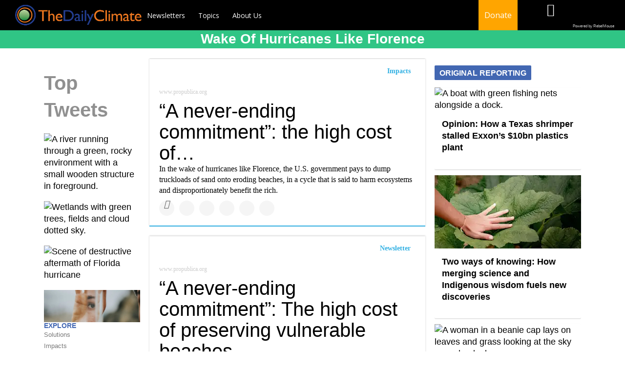

--- FILE ---
content_type: text/html; charset=utf-8
request_url: https://www.dailyclimate.org/tag/wake-of-hurricanes-like-florence
body_size: 33794
content:
<!DOCTYPE html><!-- Powered by RebelMouse. https://www.rebelmouse.com --><html lang="en"><head prefix="og: https://ogp.me/ns# article: https://ogp.me/ns/article#"><script type="application/ld+json">{"@context":"https://schema.org","@type":"CollectionPage","name":"Wake of hurricanes like florence","url":"https://www.dailyclimate.org/tag/wake-of-hurricanes-like-florence"}</script><meta charset="utf-8"/><link rel="canonical" href="https://www.dailyclimate.org/tag/wake-of-hurricanes-like-florence"/><meta property="fb:app_id" content="196611277067"/><meta name="twitter:site" content="@TheDailyClimate"/><meta name="twitter:site:id" content="https://twitter.com/thedailyclimate"/><meta property="og:type" content="website"/><meta property="og:site_name" content="The Daily Climate"/><meta property="og:image" content="https://www.dailyclimate.org/media-library/eyJhbGciOiJIUzI1NiIsInR5cCI6IkpXVCJ9.eyJpbWFnZSI6Imh0dHBzOi8vYXNzZXRzLnJibC5tcy8xNzE4MjU1MC9vcmlnaW4uanBnIiwiZXhwaXJlc19hdCI6MTc3NTg3MzkyOX0.jU7JosLSwBHnVJ5l-6-b6_fTLH2CH9RLxnNHSOU18cE/image.jpg?width=210"/><meta property="og:image:width" content="210"/><meta property="og:image:height" content="2000"/><meta property="og:title" content="The Daily Climate"/><meta property="og:description" content="We push good journalism and science into public discussion and public policy on environmental health issues, including climate change"/><meta name="referrer" content="always"/><meta name="twitter:card" content="summary_large_image"/><meta name="twitter:image" content="https://www.dailyclimate.org/media-library/a-river-running-through-a-green-rocky-environment-with-a-small-wooden-structure-in-foreground.jpg?id=62223614&width=1200&height=600&coordinates=0%2C239%2C0%2C240"/><link rel="preconnect" href="https://assets.rebelmouse.io/" crossorigin="anonymous"/><link rel="preconnect" href="https://user-stats.rbl.ms/" crossorigin="anonymous"/><link rel="preconnect" href="https://pages-stats.rbl.ms/" crossorigin="anonymous"/><!--link rel="preload" href="https://static.rbl.ms/static/fonts/fontawesome/fontawesome-mini.woff" as="font" type="font/woff2" crossorigin--><script class="rm-i-script">window.REBELMOUSE_BOOTSTRAP_DATA = {"isUserLoggedIn": false, "site": {"id": 17597224, "isCommunitySite": false}, "runner": {"id": 17597224}, "post": {}, "path": "/tag/wake-of-hurricanes-like-florence", "pathParams": {}, "resourceId": "tp_wake-of-hurricanes-like-florence", "fbId": "196611277067", "fbAppVersion": "v2.5", "clientGaId": "UA-105679524-2", "messageBusUri": "wss://messages.rebelmouse.io", "section": {"id": null}, "tag": {"slug": "wake-of-hurricanes-like-florence"}, "fullBootstrapUrl": "/res/bootstrap/data.js?site_id=17597224\u0026resource_id=tp_wake-of-hurricanes-like-florence\u0026path_params=%7B%7D\u0026override_device=desktop", "whitelabel_menu": {}, "useRiver": false, "engine": {"recaptchaSiteKey": null, "lazyLoadShortcodeImages": true, "backButtonGoToPage": true, "changeParticleUrlScroll": true, "countKeepReadingAsPageview": true, "defaultVideoPlayer": "", "theoPlayerLibraryLocation": "", "trackPageViewOnParticleUrlScroll": true, "webVitalsSampleRate": 100, "overrideDevicePixelRatio": null, "image_quality_level": 50, "sendEventsToCurrentDomain": false, "enableLoggedOutUserTracking": false, "useSmartLinks2": true}};
    </script><script class="rm-i-script">window.REBELMOUSE_BASE_ASSETS_URL = "https://www.dailyclimate.org/static/dist/social-ux/";
        window.REBELMOUSE_BASE_SSL_DOMAIN = "https://www.dailyclimate.org";
        window.REBELMOUSE_TASKS_QUEUE = [];
        window.REBELMOUSE_LOW_TASKS_QUEUE = [];
        window.REBELMOUSE_LOWEST_TASKS_QUEUE = [];
        window.REBELMOUSE_ACTIVE_TASKS_QUEUE = [];
        window.REBELMOUSE_STDLIB = {};
        window.RM_OVERRIDES = {};
        window.RM_AD_LOADER = [];
    </script><script src="https://www.dailyclimate.org/static/dist/social-ux/main.6bc7945fceb0d1ce31d3.bundle.mjs" class="rm-i-script" type="module" async="async" data-js-app="true" data-src-host="https://www.dailyclimate.org" data-src-file="main.mjs"></script><script src="https://www.dailyclimate.org/static/dist/social-ux/main.da8512cbfe75950eb816.bundle.js" class="rm-i-script" nomodule="nomodule" defer="defer" data-js-app="true" data-src-host="https://www.dailyclimate.org" data-src-file="main.js"></script><script src="https://www.dailyclimate.org/static/dist/social-ux/runtime.5f2854bedb02943ff2a5.bundle.mjs" class="rm-i-script" type="module" async="async" data-js-app="true" data-src-host="https://www.dailyclimate.org" data-src-file="runtime.mjs"></script><script src="https://www.dailyclimate.org/static/dist/social-ux/runtime.5fe7c9a46d72403f8fd3.bundle.js" class="rm-i-script" nomodule="nomodule" defer="defer" data-js-app="true" data-src-host="https://www.dailyclimate.org" data-src-file="runtime.js"></script><!-- we collected enough need to fix it first before turn in back on--><!--script src="//cdn.ravenjs.com/3.16.0/raven.min.js" crossorigin="anonymous"></script--><!--script type="text/javascript">
        Raven.config('https://6b64f5cc8af542cbb920e0238864390a@sentry.io/147999').install();
    </script--><script class="rm-i-script">
        if ('serviceWorker' in navigator) {
          window.addEventListener('load', function() {
            navigator.serviceWorker.register('/sw.js').then(function(registration) {
              console.log('ServiceWorker registration successful with scope: ', registration.scope);
            }, function(err) {
              console.log('ServiceWorker registration failed: ', err);
            });
          });
        } else {
          console.log('ServiceWorker not enabled');
        }
    </script><script class="rm-i-script">
        // fallback error prone google tag setup
        var googletag = googletag || {};
        googletag.cmd = googletag.cmd || [];
    </script><meta http-equiv="X-UA-Compatible" content="IE=edge"/><link rel="alternate" type="application/rss+xml" title="The Daily Climate" href="/feeds/feed.rss"/><meta name="viewport" content="width=device-width,initial-scale=1,minimum-scale=1.0"/><!-- TODO: move the default value from here --><title>The Daily Climate</title><style class="rm-i-styles">
        article,aside,details,figcaption,figure,footer,header,hgroup,nav,section{display:block;}audio,canvas,video{display:inline-block;}audio:not([controls]){display:none;}[hidden]{display:none;}html{font-size:100%;-webkit-text-size-adjust:100%;-ms-text-size-adjust:100%;}body{margin:0;font-size:1em;line-height:1.4;}body,button,input,select,textarea{font-family:Tahoma,sans-serif;color:#5A5858;}::-moz-selection{background:#145A7C;color:#fff;text-shadow:none;}::selection{background:#145A7C;color:#fff;text-shadow:none;}:focus{outline:5px auto #2684b1;}a:hover,a:active{outline:0;}abbr[title]{border-bottom:1px dotted;}b,strong{font-weight:bold;}blockquote{margin:1em 40px;}dfn{font-style:italic;}hr{display:block;height:1px;border:0;border-top:1px solid #ccc;margin:1em 0;padding:0;}ins{background:#ff9;color:#000;text-decoration:none;}mark{background:#ff0;color:#000;font-style:italic;font-weight:bold;}pre,code,kbd,samp{font-family:monospace,serif;_font-family:'courier new',monospace;font-size:1em;}pre{white-space:pre;white-space:pre-wrap;word-wrap:break-word;}q{quotes:none;}q:before,q:after{content:"";content:none;}small{font-size:85%;}sub,sup{font-size:75%;line-height:0;position:relative;vertical-align:baseline;}sup{top:-0.5em;}sub{bottom:-0.25em;}ul,ol{margin:1em 0;padding:0 0 0 40px;}dd{margin:0 0 0 40px;}nav ul,nav ol{list-style:none;list-style-image:none;margin:0;padding:0;}img{border:0;-ms-interpolation-mode:bicubic;vertical-align:middle;}svg:not(:root){overflow:hidden;}figure{margin:0;}form{margin:0;}fieldset{border:0;margin:0;padding:0;}label{cursor:pointer;}legend{border:0;padding:0;}button,input{line-height:normal;}button,input[type="button"],input[type="reset"],input[type="submit"]{cursor:pointer;-webkit-appearance:button;}input[type="checkbox"],input[type="radio"]{box-sizing:border-box;padding:0;}input[type="search"]{-webkit-appearance:textfield;box-sizing:content-box;}input[type="search"]::-webkit-search-decoration{-webkit-appearance:none;}button::-moz-focus-inner,input::-moz-focus-inner{border:0;padding:0;}textarea{overflow:auto;vertical-align:top;resize:vertical;}input:invalid,textarea:invalid{background-color:#fccfcc;}table{border-collapse:collapse;border-spacing:0;}td{vertical-align:top;}.ir{display:block;border:0;text-indent:-999em;overflow:hidden;background-color:transparent;background-repeat:no-repeat;text-align:left;direction:ltr;}.ir br{display:none;}.hidden{display:none !important;visibility:hidden;}.visuallyhidden{border:0;clip:rect(0 0 0 0);height:1px;margin:-1px;overflow:hidden;padding:0;position:absolute;width:1px;}.visuallyhidden.focusable:active,.visuallyhidden.focusable:focus{clip:auto;height:auto;margin:0;overflow:visible;position:static;width:auto;}.invisible{visibility:hidden;}.clearfix:before,.clearfix:after{content:"";display:table;}.clearfix:after{clear:both;}.clearfix{zoom:1;}.zindex20{z-index:20;}.zindex30{z-index:30;}.zindex40{z-index:40;}.zindex50{z-index:50;}html{font-size:11px;font-family:"Work Sans",Helvetica,Arial;line-height:1.4;color:rgba(0, 0, 0, 1);font-weight:normal;}body,button,input,select,textarea{font-family:"Work Sans",Helvetica,Arial;color:rgba(0, 0, 0, 1);}.col,body{font-size:1.6rem;line-height:1.4;}a{color:rgba(0, 0, 0, 1);text-decoration:none;}a:hover{color:rgba(0, 0, 0, 1);text-decoration:none;}.with-primary-color{color:rgba(0, 0, 0, 1);}.with-primary-color:hover{color:rgba(0, 0, 0, 1);}.js-tab,.js-keep-reading,.js-toggle{cursor:pointer;}.noselect{-webkit-touch-callout:none;-webkit-user-select:none;-khtml-user-select:none;-moz-user-select:none;-ms-user-select:none;user-select:none;}.tabs__tab{display:inline-block;padding:10px;}.tabs__tab-content{display:none;}.tabs__tab-content.active{display:block;}button:focus,input[type="text"],input[type="email"]{outline:0;}audio,canvas,iframe,img,svg,video{vertical-align:middle;max-width:100%;}textarea{resize:vertical;}.main{background-color:rgba(255, 255, 255, 1);position:relative;overflow:hidden;}.valign-wrapper{display:-webkit-flex;display:-ms-flexbox;display:flex;-webkit-align-items:center;-ms-flex-align:center;align-items:center;}.valign-wrapper .valign{display:block;}#notification{position:fixed;}.article-module__controls-placeholder{position:absolute;}.display-block{display:block;}.cover-all{position:absolute;width:100%;height:100%;}.full-width{width:100%;}.fa{font-family:FontAwesome,"fontawesome-mini" !important;}.fa.fa-instagram{font-size:1.15em;}.fa-googleplus:before{content:"\f0d5";}.post-partial,.overflow-visible{overflow:visible !important;}.attribute-data{margin:0 10px 10px 0;padding:5px 10px;background-color:rgba(0, 0, 0, 1);color:white;border-radius:3px;margin-bottom:10px;display:inline-block;}.attribute-data[value=""]{display:none;}.badge{display:inline-block;overflow:hidden;}.badge-image{border-radius:100%;}.js-expandable.expanded .js-expand,.js-expandable:not(.expanded) .js-contract{display:none;}.js-scroll-trigger{display:block;width:100%;}.sticky-target:not(.legacy){position:fixed;opacity:0;top:0;will-change:transform;transform:translate3d(0px,0px,0px);}.sticky-target.legacy{position:relative;}.sticky-target.legacy.sticky-active{position:fixed;}.color-inherit:hover,.color-inherit{color:inherit;}.js-appear-on-expand{transition:all 350ms;height:0;overflow:hidden;opacity:0;}.content-container{display:none;}.expanded .content-container{display:block;}.expanded .js-appear-on-expand{opacity:1;height:auto;}.logged-out-user .js-appear-on-expand{height:0;opacity:0;}.h1,.h2{margin:0;padding:0;font-size:1em;font-weight:normal;}.lazyload-placeholder{display:none;position:absolute;text-align:center;background:rgba(0,0,0,0.1);top:0;bottom:0;left:0;right:0;}div[runner-lazy-loading] .lazyload-placeholder,iframe[runner-lazy-loading] + .lazyload-placeholder{display:block;}.abs-pos-center{position:absolute;top:0;bottom:0;left:0;right:0;margin:auto;}.relative{position:relative;}.runner-spinner{position:absolute;top:0;bottom:0;left:0;right:0;margin:auto;width:50px;}.runner-spinner:before{content:"";display:block;padding-top:100%;}.rm-non-critical-loaded .runner-spinner-circular{animation:rotate 2s linear infinite;height:100%;transform-origin:center center;width:100%;position:absolute;top:0;bottom:0;left:0;right:0;margin:auto;}.position-relative{position:relative;}.collection-button{display:inline-block;}.rm-non-critical-loaded .runner-spinner-path{stroke-dasharray:1,200;stroke-dashoffset:0;animation:dash 1.5s ease-in-out infinite,color 6s ease-in-out infinite;stroke-linecap:round;}.pagination-container .pagination-wrapper{display:flex;align-items:center;}.pagination-container .pagination-wrapper a{color:rgba(59,141,242,1);margin:0 5px;}@keyframes rotate{100%{transform:rotate(360deg);}}@keyframes dash{0%{stroke-dasharray:1,200;stroke-dashoffset:0;}50%{stroke-dasharray:89,200;stroke-dashoffset:-35px;}100%{stroke-dasharray:89,200;stroke-dashoffset:-124px;}}@keyframes color{100%,0%{stroke:rgba(255,255,255,1);}40%{stroke:rgba(255,255,255,0.6);}66%{stroke:rgba(255,255,255,0.9);}80%,90%{stroke:rgba(255,255,255,0.7);}}.js-section-loader-feature-container > .slick-list > .slick-track > .slick-slide:not(.slick-active){height:0;visibility:hidden;}.rebellt-item-media-container .instagram-media{margin-left:auto !important;margin-right:auto !important;}.js-hidden-panel{position:fixed;top:0;left:0;right:0;transition:all 300ms;z-index:10;}.js-hidden-panel.active{transform:translate3d(0,-100%,0);}.content{margin-left:auto;margin-right:auto;max-width:1100px;width:90%;}.ad-tag{text-align:center;}.ad-tag__inner{display:inline-block;}.content .ad-tag{margin-left:-5%;margin-right:-5%;}@media (min-width:768px){.content .ad-tag{margin-left:auto;margin-right:auto;}}.user-prefs{display:none;}.no-mb:not(:last-child){margin-bottom:0;}.no-mt:not(:first-child){margin-top:0;}.sm-mt-0:not(:empty):before,.sm-mt-1:not(:empty):before,.sm-mt-2:not(:empty):before,.sm-mb-0:not(:empty):after,.sm-mb-1:not(:empty):after,.sm-mb-2:not(:empty):after,.md-mt-0:not(:empty):before,.md-mt-1:not(:empty):before,.md-mt-2:not(:empty):before,.md-mb-0:not(:empty):after,.md-mb-1:not(:empty):after,.md-mb-2:not(:empty):after,.lg-mt-0:not(:empty):before,.lg-mt-1:not(:empty):before,.lg-mt-2:not(:empty):before,.lg-mb-0:not(:empty):after,.lg-mb-1:not(:empty):after,.lg-mb-2:not(:empty):after{content:'';display:block;overflow:hidden;}.sm-mt-0:not(:empty):before{margin-bottom:0;}.sm-mt-0 > *{margin-top:0;}.sm-mt-1:not(:empty):before{margin-bottom:-10px;}.sm-mt-1 > *{margin-top:10px;}.sm-mt-2:not(:empty):before{margin-bottom:-20px;}.sm-mt-2 > *{margin-top:20px;}.sm-mb-0:not(:empty):after{margin-top:0;}.sm-mb-0 > *{margin-bottom:0;}.sm-mb-1:not(:empty):after{margin-top:-10px;}.sm-mb-1 > *{margin-bottom:10px;}.sm-mb-2:not(:empty):after{margin-top:-20px;}.sm-mb-2 > *{margin-bottom:20px;}@media (min-width:768px){.md-mt-0:not(:empty):before{margin-bottom:0;}.md-mt-0 > *{margin-top:0;}.md-mt-1:not(:empty):before{margin-bottom:-10px;}.md-mt-1 > *{margin-top:10px;}.md-mt-2:not(:empty):before{margin-bottom:-20px;}.md-mt-2 > *{margin-top:20px;}.md-mb-0:not(:empty):after{margin-top:0;}.md-mb-0 > *{margin-bottom:0;}.md-mb-1:not(:empty):after{margin-top:-10px;}.md-mb-1 > *{margin-bottom:10px;}.md-mb-2:not(:empty):after{margin-top:-20px;}.md-mb-2 > *{margin-bottom:20px;}}@media (min-width:1024px){.lg-mt-0:not(:empty):before{margin-bottom:0;}.lg-mt-0 > *{margin-top:0;}.lg-mt-1:not(:empty):before{margin-bottom:-10px;}.lg-mt-1 > *{margin-top:10px;}.lg-mt-2:not(:empty):before{margin-bottom:-20px;}.lg-mt-2 > *{margin-top:20px;}.lg-mb-0:not(:empty):after{margin-top:0;}.lg-mb-0 > *{margin-bottom:0;}.lg-mb-1:not(:empty):after{margin-top:-10px;}.lg-mb-1 > *{margin-bottom:10px;}.lg-mb-2:not(:empty):after{margin-top:-20px;}.lg-mb-2 > *{margin-bottom:20px;}}.sm-cp-0{padding:0;}.sm-cp-1{padding:10px;}.sm-cp-2{padding:20px;}@media (min-width:768px){.md-cp-0{padding:0;}.md-cp-1{padding:10px;}.md-cp-2{padding:20px;}}@media (min-width:1024px){.lg-cp-0{padding:0;}.lg-cp-1{padding:10px;}.lg-cp-2{padding:20px;}}.mb-2 > *{margin-bottom:20px;}.mb-2 > :last-child{margin-bottom:0;}.v-sep > *{margin-bottom:20px;}@media (min-width:768px){.v-sep > *{margin-bottom:40px;}}.v-sep > *:last-child{margin-bottom:0;}@media only screen and (max-width:767px){.hide-mobile{display:none !important;}}@media only screen and (max-width:1023px){.hide-tablet-and-mobile{display:none !important;}}@media only screen and (min-width:768px){.hide-tablet-and-desktop{display:none !important;}}@media only screen and (min-width:768px) and (max-width:1023px){.hide-tablet{display:none !important;}}@media only screen and (min-width:1024px){.hide-desktop{display:none !important;}}.row.px10{margin-left:-10px;margin-right:-10px;}.row.px10 > .col{padding-left:10px;padding-right:10px;}.row.px20{margin-left:-20px;margin-right:-20px;}.row.px20 > .col{padding-left:20px;padding-right:20px;}.row{margin-left:auto;margin-right:auto;overflow:hidden;}.row:after{content:'';display:table;clear:both;}.row:not(:empty){margin-bottom:-20px;}.col{margin-bottom:20px;}@media (min-width:768px){.col{margin-bottom:40px;}.row:not(:empty){margin-bottom:-40px;}}.row .col{float:left;box-sizing:border-box;}.row .col.pull-right{float:right;}.row .col.s1{width:8.3333333333%;}.row .col.s2{width:16.6666666667%;}.row .col.s3{width:25%;}.row .col.s4{width:33.3333333333%;}.row .col.s5{width:41.6666666667%;}.row .col.s6{width:50%;}.row .col.s7{width:58.3333333333%;}.row .col.s8{width:66.6666666667%;}.row .col.s9{width:75%;}.row .col.s10{width:83.3333333333%;}.row .col.s11{width:91.6666666667%;}.row .col.s12{width:100%;}@media only screen and (min-width:768px){.row .col.m1{width:8.3333333333%;}.row .col.m2{width:16.6666666667%;}.row .col.m3{width:25%;}.row .col.m4{width:33.3333333333%;}.row .col.m5{width:41.6666666667%;}.row .col.m6{width:50%;}.row .col.m7{width:58.3333333333%;}.row .col.m8{width:66.6666666667%;}.row .col.m9{width:75%;}.row .col.m10{width:83.3333333333%;}.row .col.m11{width:91.6666666667%;}.row .col.m12{width:100%;}}@media only screen and (min-width:1024px){.row .col.l1{width:8.3333333333%;}.row .col.l2{width:16.6666666667%;}.row .col.l3{width:25%;}.row .col.l4{width:33.3333333333%;}.row .col.l5{width:41.6666666667%;}.row .col.l6{width:50%;}.row .col.l7{width:58.3333333333%;}.row .col.l8{width:66.6666666667%;}.row .col.l9{width:75%;}.row .col.l10{width:83.3333333333%;}.row .col.l11{width:91.6666666667%;}.row .col.l12{width:100%;}}.widget{position:relative;box-sizing:border-box;}.widget:hover .widget__headline a{color:rgba(0, 0, 0, 1);}.widget__headline{font-family:Helvetica;color:rgba(0, 0, 0, 1);cursor:pointer;}.widget__headline-text{font-family:inherit;color:inherit;word-break:break-word;}.widget__section-text{display:block;}.image,.widget__image{background-position:center;background-repeat:no-repeat;background-size:cover;display:block;z-index:0;}.widget__play{position:absolute;width:100%;height:100%;text-align:center;}.rm-widget-image-holder{position:relative;}.rm-video-holder{position:absolute;width:100%;height:100%;top:0;left:0;}.rm-zindex-hidden{display:none;z-index:-1;}.rm-widget-image-holder .widget__play{top:0;left:0;}.image.no-image{background-color:#e4e4e4;}.widget__video{position:relative;}.widget__video .rm-scrop-spacer{padding-bottom:56.25%;}.widget__video.rm-video-tiktok{max-width:605px;}.widget__video video,.widget__video iframe{position:absolute;top:0;left:0;height:100%;}.widget__product-vendor{font-size:1.5em;line-height:1.5;margin:25px 0;}.widget__product-buy-link{margin:15px 0;}.widget__product-buy-link-btn{background-color:#000;color:#fff;display:inline-block;font-size:1.6rem;line-height:1em;padding:1.25rem;font-weight:700;}.widget__product-buy-btn:hover{color:#fff;}.widget__product-price{font-size:1.5em;line-height:1.5;margin:25px 0;}.widget__product-compare-at-price{text-decoration:line-through;}.rebellt-item.is--mobile,.rebellt-item.is--tablet{margin-bottom:0.85em;}.rebellt-item.show_columns_on_mobile.col2,.rebellt-item.show_columns_on_mobile.col3{display:inline-block;vertical-align:top;}.rebellt-item.show_columns_on_mobile.col2{width:48%;}.rebellt-item.show_columns_on_mobile.col3{width:32%;}@media only screen and (min-width:768px){.rebellt-item.col2:not(.show_columns_on_mobile),.rebellt-item.col3:not(.show_columns_on_mobile){display:inline-block;vertical-align:top;}.rebellt-item.col2:not(.show_columns_on_mobile){width:48%;}.rebellt-item.col3:not(.show_columns_on_mobile){width:32%;}}.rebellt-item.parallax{background-size:cover;background-attachment:fixed;position:relative;left:calc(-50vw + 50%);width:100vw;min-height:100vh;padding:0 20%;box-sizing:border-box;max-width:inherit;text-align:center;z-index:3;}.rebellt-item.parallax.is--mobile{background-position:center;margin-bottom:0;padding:0 15%;}.rebellt-item.parallax.has-description:before,.rebellt-item.parallax.has-description:after{content:"";display:block;padding-bottom:100%;}.rebellt-item.parallax.has-description.is--mobile:before,.rebellt-item.parallax.has-description.is--mobile:after{padding-bottom:90vh;}.rebellt-item.parallax h3,.rebellt-item.parallax p{color:white;text-shadow:1px 0 #000;}.rebellt-item.parallax.is--mobile p{font-size:18px;font-weight:400;}.rebellt-ecommerce h3{font-size:1.8em;margin-bottom:15px;}.rebellt-ecommerce--vendor{font-size:1.5em;line-height:1.5;margin:25px 0;}.rebellt-ecommerce--price{font-size:1.5em;line-height:1.5;margin:25px 0;}.rebellt-ecommerce--compare-at-price{text-decoration:line-through;}.rebellt-ecommerce--buy{margin:15px 0;}.rebellt-ecommerce--btn{background-color:#000;color:#fff;display:inline-block;font-size:1.6rem;line-height:1em;padding:1.25rem;font-weight:700;}.rebellt-ecommerce--btn:hover{color:#fff;}.rebelbar.skin-simple{height:50px;line-height:50px;color:rgba(0, 0, 0, 1);font-size:1.2rem;border-left:none;border-right:none;background-color:#fff;}.rebelbar.skin-simple .rebelbar__inner{position:relative;height:100%;margin:0 auto;padding:0 20px;max-width:1300px;}.rebelbar.skin-simple .logo{float:left;}.rebelbar.skin-simple .logo__image{max-height:50px;max-width:190px;}.rebelbar--fake.skin-simple{position:relative;border-color:#fff;}.rebelbar--fixed.skin-simple{position:absolute;width:100%;z-index:3;}.with-fixed-header .rebelbar--fixed.skin-simple{position:fixed;top:0;}.rebelbar.skin-simple .rebelbar__menu-toggle{position:relative;cursor:pointer;float:left;text-align:center;font-size:0;width:50px;margin-left:-15px;height:100%;color:rgba(0, 0, 0, 1);}.rebelbar.skin-simple i{vertical-align:middle;display:inline-block;font-size:20px;}.rebelbar.skin-simple .rebelbar__menu-toggle:hover{color:rgba(0, 0, 0, 1);}.rebelbar.skin-simple .rebelbar__section-links{display:none;padding:0 100px 0 40px;overflow:hidden;height:100%;}.rebelbar.skin-simple .rebelbar__section-list{margin:0 -15px;height:100%;}.rebelbar.skin-simple .rebelbar__section-links li{display:inline-block;padding:0 15px;text-align:left;}.rebelbar.skin-simple .rebelbar__section-link{color:rgba(0, 0, 0, 1);display:block;font-size:1.8rem;font-weight:400;text-decoration:none;}.rebelbar.skin-simple .rebelbar__section-link:hover{color:rgba(0, 0, 0, 1);}.rebelbar.skin-simple .rebelbar__sharebar.sharebar{display:none;}.rebelbar.skin-simple .rebelbar__section-list.js--active .rebelbar__more-sections-button{visibility:visible;}.rebelbar.skin-simple .rebelbar__more-sections-button{cursor:pointer;visibility:hidden;}.rebelbar.skin-simple #rebelbar__more-sections{visibility:hidden;position:fixed;line-height:70px;left:0;width:100%;background-color:#1f1f1f;}.rebelbar.skin-simple #rebelbar__more-sections a{color:white;}.rebelbar.skin-simple #rebelbar__more-sections.opened{visibility:visible;}@media only screen and (min-width:768px){.rebelbar.skin-simple .rebelbar__menu-toggle{margin-right:15px;}.rebelbar.skin-simple{height:100px;line-height:100px;font-weight:700;}.rebelbar.skin-simple .logo__image{max-width:350px;max-height:100px;}.rebelbar.skin-simple .rebelbar__inner{padding:0 40px;}.rebelbar.skin-simple .rebelbar__sharebar.sharebar{float:left;margin-top:20px;margin-bottom:20px;padding-left:40px;}}@media (min-width:960px){.rebelbar.skin-simple .rebelbar__section-links{display:block;}.with-floating-shares .rebelbar.skin-simple .search-form{display:none;}.with-floating-shares .rebelbar.skin-simple .rebelbar__sharebar.sharebar{display:block;}.with-floating-shares .rebelbar.skin-simple .rebelbar__section-links{display:none;}}.menu-global{display:none;width:100%;position:fixed;z-index:3;color:white;background-color:#1a1a1a;height:100%;font-size:1.8rem;overflow-y:auto;overflow-x:hidden;line-height:1.6em;}@media (min-width:768px){.menu-global{display:block;max-width:320px;top:0;-webkit-transform:translate(-320px,0);transform:translate(-320px,0);transform:translate3d(-320px,0,0);}.menu-global,.all-content-wrapper{transition:transform .2s cubic-bezier(.2,.3,.25,.9);}}.menu-overlay{position:fixed;top:-100%;left:0;height:0;width:100%;cursor:pointer;visibility:hidden;opacity:0;transition:opacity 200ms;}.menu-opened .menu-overlay{visibility:visible;height:100%;z-index:1;opacity:1;top:0;}@media only screen and (min-width:768px){.menu-opened .menu-overlay{z-index:10;background:rgba(255,255,255,.6);}}@media (min-width:960px){.logged-out-user .rebelbar.skin-simple .menu-overlay{display:none;}}@media (min-width:600px){.rm-resized-container-5{width:5%;}.rm-resized-container-10{width:10%;}.rm-resized-container-15{width:15%;}.rm-resized-container-20{width:20%;}.rm-resized-container-25{width:25%;}.rm-resized-container-30{width:30%;}.rm-resized-container-35{width:35%;}.rm-resized-container-40{width:40%;}.rm-resized-container-45{width:45%;}.rm-resized-container-50{width:50%;}.rm-resized-container-55{width:55%;}.rm-resized-container-60{width:60%;}.rm-resized-container-65{width:65%;}.rm-resized-container-70{width:70%;}.rm-resized-container-75{width:75%;}.rm-resized-container-80{width:80%;}.rm-resized-container-85{width:85%;}.rm-resized-container-90{width:90%;}.rm-resized-container-95{width:95%;}.rm-resized-container-100{width:100%;}}.rm-embed-container{position:relative;}.rm-embed-container.rm-embed-instagram{max-width:540px;}.rm-embed-container.rm-embed-tiktok{max-width:572px;min-height:721px;}.rm-embed-container.rm-embed-tiktok blockquote,.rm-embed-twitter blockquote{all:revert;}.rm-embed-container.rm-embed-tiktok blockquote{margin-left:0;margin-right:0;position:relative;}.rm-embed-container.rm-embed-tiktok blockquote,.rm-embed-container.rm-embed-tiktok blockquote > iframe,.rm-embed-container.rm-embed-tiktok blockquote > section{width:100%;min-height:721px;display:block;}.rm-embed-container.rm-embed-tiktok blockquote > section{position:absolute;top:0;left:0;right:0;bottom:0;display:flex;align-items:center;justify-content:center;flex-direction:column;text-align:center;}.rm-embed-container.rm-embed-tiktok blockquote > section:before{content:"";display:block;width:100%;height:300px;border-radius:8px;}.rm-embed-container > .rm-embed,.rm-embed-container > .rm-embed-holder{position:absolute;top:0;left:0;}.rm-embed-holder{display:block;height:100%;width:100%;display:flex;align-items:center;}.rm-embed-container > .rm-embed-spacer{display:block;}.rm-embed-twitter{max-width:550px;margin-top:10px;margin-bottom:10px;}.rm-embed-twitter blockquote{position:relative;height:100%;width:100%;flex-direction:column;display:flex;align-items:center;justify-content:center;flex-direction:column;text-align:center;}.rm-embed-twitter:not(.rm-off) .twitter-tweet{margin:0 !important;}.logo__image,.image-element__img,.rm-lazyloadable-image{max-width:100%;height:auto;}.logo__image,.image-element__img{width:auto;}@media (max-width:768px){.rm-embed-spacer.rm-embed-spacer-desktop{display:none;}}@media (min-width:768px){.rm-embed-spacer.rm-embed-spacer-mobile{display:none;}}.sharebar{margin:0 -4px;padding:0;font-size:0;line-height:0;}.sharebar a{color:#fff;}.sharebar a:hover{text-decoration:none;color:#fff;}.sharebar .share,.sharebar .share-plus{display:inline-block;margin:0 4px;font-size:14px;font-weight:400;padding:0 10px;width:20px;min-width:20px;height:40px;line-height:38px;text-align:center;vertical-align:middle;border-radius:2px;}.sharebar .share-plus i,.sharebar .share i{display:inline-block;vertical-align:middle;}.sharebar .hide-button{display:none;}.sharebar.enable-panel .hide-button{display:inline-block;}.sharebar.enable-panel .share-plus{display:none;}.sharebar.with-first-button-caption:not(.enable-panel) .share:first-child{width:68px;}.sharebar.with-first-button-caption:not(.enable-panel) .share:first-child:after{content:'Share';padding-left:5px;vertical-align:middle;}.sharebar--fixed{display:none;position:fixed;bottom:0;z-index:1;text-align:center;width:100%;left:0;margin:20px auto;}.with-floating-shares .sharebar--fixed{display:block;}.sharebar.fly_shared:not(.enable-panel) .share:nth-child(5){display:none;}.share-media-panel .share-media-panel-pinit{position:absolute;right:0;bottom:0;background-color:transparent;}.share-media-panel-pinit_share{background-image:url('/static/img/whitelabel/runner/spritesheets/pin-it-sprite.png');background-color:#BD081C;background-position:-1px -17px;border-radius:4px;float:right;height:34px;margin:7px;width:60px;background-size:194px auto;}.share-media-panel-pinit_share:hover{opacity:.9;}@media (min-width:768px){.sharebar .share-plus .fa,.sharebar .share .fa{font-size:22px;}.sharebar .share,.sharebar .share-plus{padding:0 15px;width:30px;min-width:30px;height:60px;line-height:60px;margin:0 4px;font-size:16px;}.sharebar.with-first-button-caption:not(.enable-panel) .share:first-child{width:180px;}.sharebar.with-first-button-caption:not(.enable-panel) .share:first-child:after{content:'Share this story';padding-left:10px;vertical-align:middle;text-transform:uppercase;}.share-media-panel-pinit_share{background-position:-60px -23px;height:45px;margin:10px;width:80px;}}.action-btn{display:block;font-size:1.6rem;color:rgba(0, 0, 0, 1);cursor:pointer;border:2px solid rgba(0, 0, 0, 1);border-color:rgba(0, 0, 0, 1);border-radius:2px;line-height:1em;padding:1.6rem;font-weight:700;text-align:center;}.action-btn:hover{color:rgba(0, 0, 0, 1);border:2px solid rgba(0, 0, 0, 1);border-color:rgba(0, 0, 0, 1);}.section-headline__text{font-size:3rem;font-weight:700;line-height:1;}.section-headline__text{color:rgba(0, 0, 0, 1);}@media (min-width:768px){.section-headline__text{font-size:3.6rem;}.content__main .section-headline__text{margin-top:-.3rem;margin-bottom:2rem;}}.module-headline__text{font-size:3rem;font-weight:700;color:#909090;}@media (min-width:768px){.module-headline__text{font-size:3.6rem;}}.search-form{position:absolute;top:0;right:20px;z-index:1;}.search-form__text-input{display:none;height:42px;font-size:1.3rem;background-color:#f4f4f4;border:none;color:#8f8f8f;text-indent:10px;padding:0;width:220px;position:absolute;right:-10px;top:0;bottom:0;margin:auto;}.search-form .search-form__submit{display:none;position:relative;border:none;bottom:2px;background-color:transparent;}.search-form__text-input:focus,.search-form__submit:focus{border:0 none;-webkit-box-shadow:none;-moz-box-shadow:none;box-shadow:none;outline:0 none;}.show-search .search-form__close{position:absolute;display:block;top:0;bottom:0;margin:auto;height:1rem;right:-28px;}.search-form__open{vertical-align:middle;bottom:2px;display:inline-block;position:relative;color:rgba(0, 0, 0, 1);font-size:1.9rem;}.show-search .search-form__text-input{display:block;}.show-search .search-form__submit{display:inline-block;vertical-align:middle;padding:0;color:rgba(0, 0, 0, 1);font-size:1.9rem;}.search-form__close,.show-search .search-form__open{display:none;}.quick-search{display:block;border-bottom:1px solid #d2d2d2;padding:24px 0 28px;margin-bottom:20px;position:relative;}.quick-search__submit{background-color:transparent;border:0;padding:0;margin:0;position:absolute;zoom:.75;color:#000;}.quick-search__input{background-color:transparent;border:0;padding:0;font-size:1.5rem;font-weight:700;line-height:3em;padding-left:40px;width:100%;box-sizing:border-box;}@media (min-width:768px){.search-form{right:40px;}.quick-search{margin-bottom:40px;padding:0 0 20px;}.quick-search__submit{zoom:1;}.quick-search__input{line-height:2.2em;padding-left:60px;}}.search-widget{position:relative;}.search-widget__input,.search-widget__submit{border:none;padding:0;margin:0;color:rgba(0, 0, 0, 1);background:transparent;font-size:inherit;line-height:inherit;}.social-links__link{display:inline-block;padding:12px;line-height:0;width:25px;height:25px;border-radius:50%;margin:0 6px;font-size:1.5em;text-align:center;position:relative;vertical-align:middle;color:white;}.social-links__link:hover{color:white;}.social-links__link > span{position:absolute;top:0;left:0;right:0;bottom:0;margin:auto;height:1em;}.article__body{font-family:Helvetica;}.body-description .horizontal-rule{border-top:2px solid #eee;}.article-content blockquote{border-left:5px solid rgba(0, 0, 0, 1);border-left-color:rgba(0, 0, 0, 1);color:#656565;padding:0 0 0 25px;margin:1em 0 1em 25px;}.article__splash-custom{position:relative;}.body hr{display:none;}.article-content .media-caption{color:#9a9a9a;font-size:1.4rem;line-height:2;}.giphy-image{margin-bottom:0;}.article-body a{word-wrap:break-word;}.article-content .giphy-image__credits-wrapper{margin:0;}.article-content .giphy-image__credits{color:#000;font-size:1rem;}.article-content .image-media,.article-content .giphy-image .media-photo-credit{display:block;}.tags{color:rgba(0, 0, 0, 1);margin:0 -5px;}.tags__item{margin:5px;display:inline-block;}.tags .tags__item{line-height:1;}.slideshow .carousel-control{overflow:hidden;}.shortcode-media .media-caption,.shortcode-media .media-photo-credit{display:block;}@media (min-width:768px){.tags{margin:0 -10px;}.tags__item{margin:10px;}.article-content__comments-wrapper{border-bottom:1px solid #d2d2d2;margin-bottom:20px;padding-bottom:40px;}}.subscription-widget{background:rgba(0, 0, 0, 1);padding:30px;}.subscription-widget .module-headline__text{text-align:center;font-size:2rem;font-weight:400;color:#fff;}.subscription-widget .social-links{margin-left:-10px;margin-right:-10px;text-align:center;font-size:0;}.subscription-widget .social-links__link{display:inline-block;vertical-align:middle;width:39px;height:39px;color:#fff;box-sizing:border-box;border-radius:50%;font-size:20px;margin:0 5px;line-height:35px;background:transparent;border:2px solid #fff;border-color:#fff;}.subscription-widget .social-links__link:hover{color:rgba(0, 0, 0, 1);border-color:rgba(0, 0, 0, 1);background:transparent;}.subscription-widget .social-links__link .fa-instagram{margin:5px 0 0 1px;}.subscription-widget__site-links{margin:30px -5px;text-align:center;font-size:.8em;}.subscription-widget__site-link{padding:0 5px;color:inherit;}.newsletter-element__form{text-align:center;position:relative;max-width:500px;margin-left:auto;margin-right:auto;}.newsletter-element__submit,.newsletter-element__input{border:0;padding:10px;font-size:1.6rem;font-weight:500;height:40px;line-height:20px;margin:0;}.newsletter-element__submit{background:#909090;color:#fff;position:absolute;top:0;right:0;}.newsletter-element__submit:hover{opacity:.9;}.newsletter-element__input{background:#f4f4f4;width:100%;color:#8f8f8f;padding-right:96px;box-sizing:border-box;}.gdpr-cookie-wrapper{position:relative;left:0;right:0;padding:.5em;box-sizing:border-box;}.gdpr-cookie-controls{text-align:right;}.runner-authors-list{margin-top:0;margin-bottom:0;padding-left:0;list-style-type:none;}.runner-authors-author-wrapper{display:flex;flex-direction:row;flex-wrap:nowrap;justify-content:flex-start;align-items:stretch;align-content:stretch;}.runner-authors-avatar-thumb{display:inline-block;border-radius:100%;width:55px;height:55px;background-repeat:no-repeat;background-position:center;background-size:cover;overflow:hidden;}.runner-authors-avatar-thumb img{width:100%;height:100%;display:block;object-fit:cover;border-radius:100%;}.runner-authors-avatar-fallback{display:flex;align-items:center;justify-content:center;width:100%;height:100%;font-size:12px;line-height:1.1;text-align:center;padding:4px;background:#e0e0e0;color:#555;font-weight:600;text-transform:uppercase;border-radius:100%;overflow:hidden;}.runner-authors-author-info{width:calc(100% - 55px);}.runner-author-name-container{padding:0 6px;}.rm-breadcrumb__list{margin:0;padding:0;}.rm-breadcrumb__item{list-style-type:none;display:inline;}.rm-breadcrumb__item:last-child .rm-breadcrumb__separator{display:none;}.rm-breadcrumb__item:last-child .rm-breadcrumb__link,.rm-breadcrumb__link.disabled{pointer-events:none;color:inherit;}.social-tab-i .share-fb:after,.social-tab-i .share-tw:after{content:none;}.share-buttons .social-tab-i a{margin-right:0;}.share-buttons .social-tab-i li{line-height:1px;float:left;}.share-buttons .social-tab-i ul{margin:0;padding:0;list-style:none;}.share-tab-img{max-width:100%;padding:0;margin:0;position:relative;overflow:hidden;display:inline-block;}.share-buttons .social-tab-i{position:absolute;bottom:0;right:0;margin:0;padding:0;z-index:1;list-style-type:none;}.close-share-mobile,.show-share-mobile{background-color:rgba(0,0,0,.75);}.share-buttons .social-tab-i.show-mobile-share-bar .close-share-mobile,.share-buttons .social-tab-i .show-share-mobile,.share-buttons .social-tab-i .share{width:30px;height:30px;line-height:27px;padding:0;text-align:center;display:inline-block;vertical-align:middle;}.share-buttons .social-tab-i.show-mobile-share-bar .show-share-mobile,.share-buttons .social-tab-i .close-share-mobile{display:none;}.share-buttons .social-tab-i .icons-share{vertical-align:middle;display:inline-block;font:normal normal normal 14px/1 FontAwesome;color:white;}.social-tab-i .icons-share.fb:before{content:'\f09a';}.social-tab-i .icons-share.tw:before{content:'\f099';}.social-tab-i .icons-share.pt:before{content:'\f231';}.social-tab-i .icons-share.tl:before{content:'\f173';}.social-tab-i .icons-share.em:before{content:'\f0e0';}.social-tab-i .icons-share.sprite-shares-close:before{content:'\f00d';}.social-tab-i .icons-share.sprite-shares-share:before{content:'\f1e0';}@media only screen and (max-width:768px){.share-tab-img .social-tab-i{display:block;}.share-buttons .social-tab-i .share{display:none;}.share-buttons .social-tab-i.show-mobile-share-bar .share{display:block;}.social-tab-i li{float:left;}}@media only screen and (min-width:769px){.social-tab-i .close-share-mobile,.social-tab-i .show-share-mobile{display:none !important;}.share-tab-img .social-tab-i{display:none;}.share-tab-img:hover .social-tab-i{display:block;}.share-buttons .social-tab-i .share{width:51px;height:51px;line-height:47px;}.share-buttons .social-tab-i{margin:5px 0 0 5px;top:0;left:0;bottom:auto;right:auto;display:none;}.share-buttons .social-tab-i .share{display:block;}}.accesibility-hidden{border:0;clip:rect(1px 1px 1px 1px);clip:rect(1px,1px,1px,1px);height:1px;margin:-1px;overflow:hidden;padding:0;position:absolute;width:1px;background:#000;color:#fff;}body:not(.rm-non-critical-loaded) .follow-button{display:none;}.posts-custom .posts-wrapper:after{content:"";display:block;margin-bottom:-20px;}.posts-custom .widget{margin-bottom:20px;width:100%;}.posts-custom .widget__headline,.posts-custom .social-date{display:block;}.posts-custom .social-date{color:#a4a2a0;font-size:1.4rem;}.posts-custom[data-attr-layout_headline] .widget{vertical-align:top;}.posts-custom[data-attr-layout_headline="top"] .widget{vertical-align:bottom;}.posts-custom .posts-wrapper{margin-left:0;margin-right:0;font-size:0;line-height:0;}.posts-custom .widget{display:inline-block;}.posts-custom article{margin:0;box-sizing:border-box;font-size:1.6rem;line-height:1.4;}.posts-custom[data-attr-layout_columns="2"] article,.posts-custom[data-attr-layout_columns="3"] article,.posts-custom[data-attr-layout_columns="4"] article{margin:0 10px;}.posts-custom[data-attr-layout_columns="2"] .posts-wrapper,.posts-custom[data-attr-layout_columns="3"] .posts-wrapper,.posts-custom[data-attr-layout_columns="4"] .posts-wrapper{margin-left:-10px;margin-right:-10px;}@media (min-width:768px){.posts-custom[data-attr-layout_columns="2"] .widget{width:50%;}.posts-custom[data-attr-layout_columns="3"] .widget{width:33.3333%;}.posts-custom[data-attr-layout_columns="4"] .widget{width:25%;}}.posts-custom .widget__headline{font-size:1em;font-weight:700;word-wrap:break-word;}.posts-custom .widget__section{display:block;}.posts-custom .widget__head{position:relative;}.posts-custom .widget__head .widget__body{position:absolute;padding:5%;bottom:0;left:0;box-sizing:border-box;width:100%;background:rgba(0,0,0,0.4);background:linear-gradient(transparent 5%,rgba(0,0,0,0.5));}.posts-custom .widget__head .social-author__name,.posts-custom .widget__head .main-author__name,.posts-custom .widget__head .social-author__social-name,.posts-custom .widget__head .main-author__social-name,.posts-custom .widget__head .widget__headline,.posts-custom .widget__head .widget__subheadline{color:white;}.posts-custom .widget__subheadline *{display:inline;}.posts-custom .main-author__avatar,.posts-custom .social-author__avatar{float:left;border-radius:50%;margin-right:8px;height:30px;width:30px;min-width:30px;overflow:hidden;position:relative;}.posts-custom .main-author__name,.posts-custom .social-author__name{color:#1f1f1f;font-size:1.4rem;font-weight:700;line-height:1.4;display:inline;overflow:hidden;text-overflow:ellipsis;white-space:nowrap;position:relative;}.posts-custom .main-author__social-name,.posts-custom .social-author__social-name{color:#757575;display:block;font-size:1.2rem;line-height:0.8em;}.posts-custom .main-author__name:hover,.posts-custom .social-author__name:hover,.posts-custom .main-author__social-name:hover,.posts-custom .social-author__social-name:hover{color:rgba(0, 0, 0, 1);}.posts-custom[data-attr-layout_carousel] .posts-wrapper:after{margin-bottom:0 !important;}.posts-custom[data-attr-layout_carousel] .widget{margin-bottom:0 !important;}.posts-custom[data-attr-layout_carousel][data-attr-layout_columns="1"] .posts-wrapper:not(.slick-initialized) .widget:not(:first-child),.posts-custom[data-attr-layout_carousel]:not([data-attr-layout_columns="1"]) .posts-wrapper:not(.slick-initialized){display:none !important;}.posts-custom .slick-arrow{position:absolute;top:0;bottom:0;width:7%;max-width:60px;min-width:45px;min-height:60px;height:15%;color:white;border:0;margin:auto 10px;background:rgba(0, 0, 0, 1);z-index:1;cursor:pointer;font-size:1.6rem;line-height:1;opacity:0.9;}.posts-custom .slick-prev{left:0;}.posts-custom .slick-next{right:0;}.posts-custom .slick-arrow:before{position:absolute;left:0;right:0;width:13px;bottom:0;top:0;margin:auto;height:16px;}.posts-custom .slick-arrow:hover{background:rgba(0, 0, 0, 1);opacity:1;}.posts-custom .slick-dots{display:block;padding:10px;box-sizing:border-box;text-align:center;margin:0 -5px;}.posts-custom .slick-dots li{display:inline-block;margin:0 5px;}.posts-custom .slick-dots button{font-size:0;width:10px;height:10px;display:inline-block;line-height:0;border:0;background:rgba(0, 0, 0, 1);border-radius:7px;padding:0;margin:0;vertical-align:middle;outline:none;}.posts-custom .slick-dots .slick-active button,.posts-custom .slick-dots button:hover{background:rgba(0, 0, 0, 1);}.posts-custom hr{display:none;}.posts-custom{font-family:Helvetica;}.posts-custom blockquote{border-left:5px solid rgba(0, 0, 0, 1);border-left-color:rgba(0, 0, 0, 1);color:#656565;padding:0 0 0 25px;margin:1em 0 1em 25px;}.posts-custom .media-caption{color:#9a9a9a;font-size:1.4rem;line-height:2;}.posts-custom a{word-wrap:break-word;}.posts-custom .giphy-image__credits-wrapper{margin:0;}.posts-custom .giphy-image__credits{color:#000;font-size:1rem;}.posts-custom .body .image-media,.posts-custom .body .giphy-image .media-photo-credit{display:block;}.posts-custom .widget__shares.enable-panel .share-plus,.posts-custom .widget__shares:not(.enable-panel) .hide-button{display:none;}.posts-custom .widget__shares{margin-left:-10px;margin-right:-10px;font-size:0;}.posts-custom .widget__shares a{display:inline-block;padding:5px;line-height:0;width:25px;height:25px;border-radius:50%;margin:0 10px;font-size:1.5rem;text-align:center;position:relative;vertical-align:middle;color:white;}.posts-custom .widget__shares a:hover{color:white;}.posts-custom .widget__shares i{position:absolute;top:0;left:0;right:0;bottom:0;margin:auto;height:1em;}.infinite-scroll-wrapper:not(.rm-loading){width:1px;height:1px;}.infinite-scroll-wrapper.rm-loading{width:1px;}.rm-loadmore-placeholder.rm-loading{display:block;width:100%;}.post-splash-custom,.post-splash-custom .widget__head{position:relative;}.post-splash-custom .widget__head .widget__body{position:absolute;padding:5%;bottom:0;left:0;box-sizing:border-box;width:100%;background:rgba(0,0,0,.4);background:-webkit-linear-gradient(transparent 5%,rgba(0,0,0,.5));background:-o-linear-gradient(transparent 5%,rgba(0,0,0,.5));background:-moz-linear-gradient(transparent 5%,rgba(0,0,0,.5));background:linear-gradient(transparent 5%,rgba(0,0,0,.5));}.post-splash-custom .headline{font-size:2rem;font-weight:700;position:relative;}.post-splash-custom .post-controls{position:absolute;top:0;left:0;z-index:2;}.post-splash-custom hr{display:none;}.post-splash-custom .widget__section{display:block;}.post-splash-custom .post-date{display:block;}.post-splash-custom .photo-credit p,.post-splash-custom .photo-credit a{font-size:1.1rem;margin:0;}.post-splash-custom .widget__subheadline *{display:inline;}.post-splash-custom .widget__image .headline,.post-splash-custom .widget__image .photo-credit,.post-splash-custom .widget__image .photo-credit p,.post-splash-custom .widget__image .photo-credit a,.post-splash-custom .widget__image .post-date{color:#fff;}@media (min-width:768px){.post-splash-custom .headline{font-size:3.6rem;}}.post-splash-custom .widget__shares.enable-panel .share-plus,.post-splash-custom .widget__shares:not(.enable-panel) .hide-button{display:none;}.post-splash-custom .widget__shares{margin-left:-10px;margin-right:-10px;font-size:0;}.post-splash-custom .widget__shares a{display:inline-block;padding:5px;line-height:0;width:25px;height:25px;border-radius:50%;margin:0 10px;font-size:1.5rem;text-align:center;position:relative;vertical-align:middle;color:white;}.post-splash-custom .widget__shares a:hover{color:white;}.post-splash-custom .widget__shares i{position:absolute;top:0;left:0;right:0;bottom:0;margin:auto;height:1em;}.post-authors{font-size:1.1em;line-height:1;padding-bottom:20px;margin-bottom:20px;color:#9a9a9a;border-bottom:1px solid #d2d2d2;}.post-authors__name,.post-authors__date{display:inline-block;vertical-align:middle;}.post-authors__name{font-weight:600;}.post-authors__date{margin-left:7px;}.post-authors__fb-like{float:right;overflow:hidden;}.post-authors__fb-like[fb-xfbml-state='rendered']:before{content:'Like us on Facebook';line-height:20px;display:inline-block;vertical-align:middle;margin-right:15px;}.post-authors__list{list-style:none;display:inline-block;vertical-align:middle;margin:0;padding:0;}.post-author{display:inline;}.post-author__avatar{z-index:0;border-radius:100%;object-fit:cover;width:50px;height:50px;}.post-author__avatar,.post-author__name{display:inline-block;vertical-align:middle;}.post-author__bio p{margin:0;}.post-pager{display:table;width:100%;}.post-pager__spacing{display:table-cell;padding:0;width:5px;}.post-pager__btn{display:table-cell;font-size:1.6rem;background:rgba(0, 0, 0, 1);color:white;cursor:pointer;line-height:1em;padding:1.6rem;font-weight:700;text-align:center;}.post-pager__btn:hover{background:rgba(0, 0, 0, 1);color:white;}.post-pager__btn .fa{transition:padding 200ms;}.post-pager__btn:hover .fa{padding:0 5px;}.post-pager__spacing:first-child,.post-pager__spacing:last-child{display:none;}.arrow-link{font-weight:600;font-size:1.5rem;color:rgba(0, 0, 0, 1);margin:0 -.5rem;text-align:right;position:relative;}.arrow-link__anchor span{vertical-align:middle;margin:0 .5rem;}.list{display:block;margin-left:-1em;margin-right:-1em;padding:0;}.list__item{display:inline-block;padding:1em;}.logo__anchor{display:block;font-size:0;}.logo__image.with-bounds{max-width:190px;max-height:100px;}@media (min-width:768px){.logo__image.with-bounds{max-width:350px;}}.widget__head .rm-lazyloadable-image{width:100%;}.crop-16x9{padding-bottom:56.25%;}.crop-3x2{padding-bottom:66.6666%;}.crop-2x1{padding-bottom:50%;}.crop-1x2{padding-bottom:200%;}.crop-3x1{padding-bottom:33.3333%;}.crop-1x1{padding-bottom:100%;}.rm-crop-16x9 > .widget__img--tag,.rm-crop-16x9 > div:not(.rm-crop-spacer),.rm-crop-3x2 > .widget__img--tag,.rm-crop-3x2 > div:not(.rm-crop-spacer),.rm-crop-2x1 > .widget__img--tag,.rm-crop-2x1 > div:not(.rm-crop-spacer),.rm-crop-1x2 > .widget__img--tag,.rm-crop-1x2 > div:not(.rm-crop-spacer),.rm-crop-3x1 > .widget__img--tag,.rm-crop-3x1 > div:not(.rm-crop-spacer),.rm-crop-1x1 > .widget__img--tag,.rm-crop-1x1 > div:not(.rm-crop-spacer),.rm-crop-custom > .widget__img--tag,.rm-crop-custom > div:not(.rm-crop-spacer){position:absolute;top:0;left:0;bottom:0;right:0;height:100%;width:100%;object-fit:contain;}.rm-crop-16x9 > .rm-crop-spacer,.rm-crop-3x2 > .rm-crop-spacer,.rm-crop-2x1 > .rm-crop-spacer,.rm-crop-1x2 > .rm-crop-spacer,.rm-crop-3x1 > .rm-crop-spacer,.rm-crop-1x1 > .rm-crop-spacer,.rm-crop-custom > .rm-crop-spacer{display:block;}.rm-crop-16x9 > .rm-crop-spacer{padding-bottom:56.25%;}.rm-crop-3x2 > .rm-crop-spacer{padding-bottom:66.6666%;}.rm-crop-2x1 > .rm-crop-spacer{padding-bottom:50%;}.rm-crop-1x2 > .rm-crop-spacer{padding-bottom:200%;}.rm-crop-3x1 > .rm-crop-spacer{padding-bottom:33.3333%;}.rm-crop-1x1 > .rm-crop-spacer{padding-bottom:100%;}.share-plus{background-color:#afafaf;}.share-plus:hover{background-color:#aaaaaa;}.share-facebook,.share-fb{background-color:#1777f2;}.share-facebook:hover,.share-fb:hover{background-color:#318bff;}.share-twitter,.share-tw{background-color:#50abf1;}.share-twitter:hover,.share-tw:hover{background-color:#00a8e5;}.share-apple{background-color:#000000;}.share-apple:hover{background-color:#333333;}.share-linkedin{background-color:#0077b5;}.share-linkedin:hover{background:#006da8;}.share-pinterest{background-color:#ce1e1f;}.share-pinterest:hover{background:#bb2020;}.share-googleplus{background-color:#df4a32;}.share-googleplus:hover{background-color:#c73c26;}.share-reddit{background-color:#ff4300;}.share-email{background-color:#5e7286;}.share-email:hover{background:#48596b;}.share-tumblr{background-color:#2c4762;}.share-tumblr:hover{background-color:#243c53;}.share-sms{background-color:#ff922b;}.share-sms:hover{background-color:#fd7e14;}.share-whatsapp{background-color:#4dc247;}.share-instagram{background-color:#3f729b;}.share-instagram:hover{background-color:#4B88B9;}.share-youtube{background-color:#cd201f;}.share-youtube:hover{background-color:#EA2524;}.share-linkedin{background-color:#0077b5;}.share-linkedin:hover{background-color:#005d8e;}.share-slack{background-color:#36C5F0;}.share-slack:hover{background-color:#0077b5;}.share-openid{background-color:#F7931E;}.share-openid:hover{background-color:#E6881C;}.share-st{background-color:#eb4924;}.share-copy-link{background-color:#159397;}.listicle-slideshow__thumbnails{margin:0 -0.5%;overflow:hidden;white-space:nowrap;min-height:115px;}.listicle-slideshow__thumbnail{width:19%;margin:0.5%;display:inline-block;cursor:pointer;}.listicle-slideshow-pager{display:none;}.rm-non-critical-loaded .listicle-slideshow-pager{display:contents;}.rm-top-sticky-flexible{position:fixed;z-index:4;top:0;left:0;width:100%;transform:translate3d(0px,0px,0px);}.rm-top-sticky-stuck{position:relative;}.rm-top-sticky-stuck .rm-top-sticky-floater{position:fixed;z-index:4;top:0;left:0;width:100%;transform:translate3d(0px,-200px,0px);}.rm-top-sticky-stuck.rm-stuck .rm-top-sticky-floater{transform:translate3d(0px,0px,0px);}.rm-component{display:contents !important;}#sTop_Bar_0_0_4_0_0_2_1_0_0 {background:black;line-height:62px;padding:0 20px;height:62px;}:root{}#sTop_Bar_0_0_4_0_0_2_1_0_0_4 {position:absolute;top:0;}@media (min-width: 1024px) {#sTop_Bar_0_0_4_0_0_2_1_0_0_4 {right:50px;}}@media (min-width: 0) and (max-width: 767px) {#sTop_Bar_0_0_4_0_0_2_1_0_0_4 {display:none;}}@media (min-width: 768px) and (max-width: 1023px) {#sTop_Bar_0_0_4_0_0_2_1_0_0_4 {right:10px;}}#sTop_Bar_0_0_4_0_0_2_1_0_0_4 .social-links__link {background-color:rgba(4, 36, 68, 0);margin:0 8px;padding:0;}#sTop_Bar_0_0_4_0_0_2_1_0_0_5 {float:right;}#sTop_Bar_0_0_4_0_0_2_1_0_0_5 .search-widget__input, #sTop_Bar_0_0_4_0_0_2_1_0_0_5 .search-form__text-input {display:none;background:rgba(245, 245, 245, 1);line-height:30px;padding:5px;width:100%;}#sTop_Bar_0_0_4_0_0_2_1_0_0_5 .search-widget__submit, #sTop_Bar_0_0_4_0_0_2_1_0_0_5 .search-form__submit {color:white;}#sTop_Bar_0_0_4_0_0_2_1_1 {height:40px;}#sTop_Bar_0_0_4_0_0_3 {margin-bottom:20px;display:none;}.follow-button,.like-btn{display:none!important}div:not(.round__share-btn)>.posts-custom .share{background-color:rgba(245,245,245,1)!important}.widget__shares .share{font-size:18px!important;color:rgba(51,51,51,1)!important;padding:3.5px!important;margin:0 15px 0 0!important;border:none}.round__share-btn .widget__shares .share{display:inline-block;padding:5px!important;line-height:0;width:25px;height:25px;border-radius:50%;margin:0 10px!important;font-size:1.5rem!important;text-align:center;position:relative;vertical-align:middle;color:white!important}#sTag_0_0_3_0_0_1 {margin:-20px;text-align:center;text-transform:capitalize;background-color:rgba(66, 103, 178, 1);color:#fff;font-size:14px;font-weight:normal!important;margin-bottom:20px;}#sTag_0_0_3_0_0_1_0 {background-color:#30c585;text-align:center;:};width:100%;}.taghz .text-element h1{background-color:rgba(66,103,178,1);text-align:center;width:100%;margin:-20px;color:#fff;padding:5px 0;font-weight:300;font-size:25px;margin-bottom:40px}@media (max-width:767px){.taghz .text-element h1{margin-top:20px;padding:5px 0;font-weight:300;font-size:20px;margin-bottom:40px}}@media (min-width: 0) and (max-width: 767px) {#sSocial_Stream_Element_0_0_2_0_0_0.row-wrapper {padding-left:0;padding-right:0;}}#sSocial_Stream_Element_0_0_2_0_0_0>.row{margin-bottom:-20px}#sSocial_Stream_Element_0_0_2_0_0_0>.row>*{margin-bottom:20px}#sSocial_Stream_Element_0_0_2_0_0_0>.row{margin-left:-5.0px;margin-right:-5.0px}#sSocial_Stream_Element_0_0_2_0_0_0>.row>.col{padding:0 5.0px}#sSocial_Stream_Element_0_0_2_0_0_0_0 {display:none;width:207px!important;}@media (min-width: 1024px) {#sSocial_Stream_Element_0_0_2_0_0_0_0 {display:block;}}#sSocial_Stream_Element_0_0_2_0_0_0_0:after{margin-top:-20px}#sSocial_Stream_Element_0_0_2_0_0_0_0>*{margin-bottom:20px}#sSocial_Stream_Element_0_0_2_0_0_0_0_0_0_0>.sticky-active{top:-110px}#sleftbar_0_0_6_0_0_0>.row{margin-left:-0.0px;margin-right:-0.0px}#sleftbar_0_0_6_0_0_0>.row>.col{padding:0 0.0px}#sleftbar_0_0_6_0_0_0_0:after{margin-top:-20px}#sleftbar_0_0_6_0_0_0_0>*{margin-bottom:20px}#sleftbar_0_0_6_0_0_0_0_0_2 {font-size:3.6rem;font-weight:700;color:#909090;margin-bottom:20px;}

#sleftbar_0_0_6_0_0_0_0_0_3 .posts-custom .posts-wrapper:after {margin-bottom: -19px;}
    #sleftbar_0_0_6_0_0_0_0_0_3 .posts-custom .widget {margin-bottom: 19px;}#sleftbar_0_0_6_0_0_0_0_0_3 .posts-custom .posts-wrapper {margin-left: -6.0px; margin-right:-6.0px;}
    #sleftbar_0_0_6_0_0_0_0_0_3 .posts-custom article {margin: 0 6.0px;}#sleftbar_0_0_6_0_0_0_0_0_4 {font-size:14px;line-height:1;font-weight:700;color:rgba(66, 103, 178, 1);}#sleftbar_0_0_6_0_0_0_0_0_5 a {color:rgba(119, 119, 119, 1);font-size:13px;font-weight:400;line-height:23px;display:block;padding:0;}#sleftbar_0_0_6_0_0_0_0_1_0 {font-size:14px;line-height:1;font-weight:700;color:rgba(66, 103, 178, 1);}#sleftbar_0_0_6_0_0_0_0_1_1 a {color:rgba(119, 119, 119, 1);font-size:13px;font-weight:400;line-height:23px;display:inline-block;margin:0 5px 0 0;padding:0;}#sleftbar_0_0_6_0_0_0_0_3 {font-size:13px;color:rgba(155, 155, 155, 1);}@media (min-width: 1024px) {#sSocial_Stream_Element_0_0_2_0_0_0_1 {width:calc(100% - 207px)!important;}}#sSocial_Stream_Element_0_0_2_0_0_0_1_0>.row{margin-bottom:-10px}#sSocial_Stream_Element_0_0_2_0_0_0_1_0>.row>*{margin-bottom:10px}#sSocial_Stream_Element_0_0_2_0_0_0_1_0>.row{margin-left:-5.0px;margin-right:-5.0px}#sSocial_Stream_Element_0_0_2_0_0_0_1_0>.row>.col{padding:0 5.0px}#sSocial_Stream_Element_0_0_2_0_0_0_1_0_0 {padding:2px 14px!important;}@media (min-width: 1024px) {#sSocial_Stream_Element_0_0_2_0_0_0_1_0_0 {width:calc(100% - 310px)!important;}}#sSocial_Stream_Element_0_0_2_0_0_0_1_0_0:after{margin-top:-10px}#sSocial_Stream_Element_0_0_2_0_0_0_1_0_0>*{margin-bottom:10px}#sSocial_Stream_Element_0_0_2_0_0_0_1_0_0_1 .body {margin-top:0;font-size:16px;line-height:1.38;}@media (min-width: 0) and (max-width: 767px) {#sSocial_Stream_Element_0_0_2_0_0_0_1_0_0_1 .body {font-size:14px;}}#sSocial_Stream_Element_0_0_2_0_0_0_1_0_0_1 .body h1 {font-family:'League-Gothic', sans-serif;font-size:34px;font-weight:normal;line-height:1.06;}#sSocial_Stream_Element_0_0_2_0_0_0_1_0_0_1 .body h2 {font-size:28px;font-family:'League-Gothic', sans-serif;font-weight:normal;line-height:1;}#sSocial_Stream_Element_0_0_2_0_0_0_1_0_0_1 .body h3 {font-size:14px;}#sSocial_Stream_Element_0_0_2_0_0_0_1_0_0_1 .body h4 {font-size:14px;}#sSocial_Stream_Element_0_0_2_0_0_0_1_0_0_1 .body h5 {font-size:14px;}#sSocial_Stream_Element_0_0_2_0_0_0_1_0_0_1 .body .caption {font-size:12px;color:rgba(204, 204, 204, 1);}#sSocial_Stream_Element_0_0_2_0_0_0_1_0_0_1 .body .image-media.media-photo-credit {color:rgba(204, 204, 204, 1);font-size:12px;}#sSocial_Stream_Element_0_0_2_0_0_0_1_0_0_1 .body .image-media.media-caption {font-size:12px;color:rgba(204, 204, 204, 1);}#sSocial_Stream_Element_0_0_2_0_0_0_1_0_0_1 .body .widget__show-more {color:rgba(51, 177, 227, 1);}#sSocial_Stream_Element_0_0_2_0_0_0_1_0_0_1 .widget__shares {margin:10px -5px;}#sSocial_Stream_Element_0_0_2_0_0_0_1_0_0_1 .widget__shares a {background-color:rgba(240, 240, 240, 1);color:rgba(91, 91, 91, 1);margin:0 5px;padding:3px;font-size:18px;}

#sSocial_Stream_Element_0_0_2_0_0_0_1_0_0_1 .widget {border-bottom:2px solid #33B1E3;background-color:rgba(255, 255, 255, 1);box-shadow:0 -1px 3px 0 #ccc;font-family:'Work Sans',' Helvetica',' Arial';}#sSocial_Stream_Element_0_0_2_0_0_0_1_0_0_1 .widget .widget__head {margin-bottom:0;}#sSocial_Stream_Element_0_0_2_0_0_0_1_0_0_1 .widget .widget__body {text-align:left;margin:0;padding:20px;}@media (min-width: 0) and (max-width: 767px) {#sSocial_Stream_Element_0_0_2_0_0_0_1_0_0_1 .widget .widget__body {padding:0 20;}}#sSocial_Stream_Element_0_0_2_0_0_0_1_0_0_1 .widget__headline {text-align:left;}#sSocial_Stream_Element_0_0_2_0_0_0_1_0_0_1 .widget .widget__headline-text {text-align:left;padding:0;margin:0;font-size:40px;font-weight:normal;font-family:'League-Gothic', sans-serif;line-height:1.08;}@media (min-width: 0) and (max-width: 767px) {#sSocial_Stream_Element_0_0_2_0_0_0_1_0_0_1 .widget .widget__headline-text {font-size:34px;line-height:1.06;}}#sSocial_Stream_Element_0_0_2_0_0_0_1_0_0_1 .social-date {position:absolute;top:27px;left:58px;line-height:14px;margin:0;}#sSocial_Stream_Element_0_0_2_0_0_0_1_0_0_1 .social-date__text {font-size:11px;line-height:14px;}#sSocial_Stream_Element_0_0_2_0_0_0_1_0_0_1 .widget__section {padding:5px 20px 5px 0;display:inline-block;font-size:14px;float:right;font-weight:600;background:url(https://assets.rbl.ms/10182689/2000x.png) no-repeat right center / 12px 12px;color:rgba(51, 177, 227, 1);}#sSocial_Stream_Element_0_0_2_0_0_0_1_0_0_1 .social-author {padding:0 0 12px;}#sSocial_Stream_Element_0_0_2_0_0_0_1_0_0_1 .social-author__name {line-height:14px;font-weight:700;font-size:14px;display:inline-block;}#sSocial_Stream_Element_0_0_2_0_0_0_1_0_0_1 .social-author__social-name {text-align:right;font-size:12px;line-height:18px;display:inline-block;vertical-align:top;}#sSocial_Stream_Element_0_0_2_0_0_0_1_0_0_1 .button-load-more {border:0;text-transform:uppercase;margin:0;text-align:left;}#sSocial_Stream_Element_0_0_2_0_0_0_1_0_0_1 .photo-credit {color:rgba(204, 204, 204, 1);padding:2px 0;margin:0;font-size:12px;line-height:1;}#sSocial_Stream_Element_0_0_2_0_0_0_1_0_0_1 .posts-custom .posts-wrapper:after {margin-bottom: -20px;}
    #sSocial_Stream_Element_0_0_2_0_0_0_1_0_0_1 .posts-custom .widget {margin-bottom: 20px;}#sSocial_Stream_Element_0_0_2_0_0_0_1_0_0_1 .posts-custom .posts-wrapper {margin-left: -0.0px; margin-right:-0.0px;}
    #sSocial_Stream_Element_0_0_2_0_0_0_1_0_0_1 .posts-custom article {margin: 0 0.0px;}#sSocial_Stream_Element_0_0_2_0_0_0_1_0_0_3 .body {margin-top:0;font-size:16px;line-height:1.38;}@media (min-width: 0) and (max-width: 767px) {#sSocial_Stream_Element_0_0_2_0_0_0_1_0_0_3 .body {font-size:14px;}}#sSocial_Stream_Element_0_0_2_0_0_0_1_0_0_3 .body h1 {font-family:'League-Gothic', sans-serif;font-size:34px;font-weight:normal;line-height:1.06;}#sSocial_Stream_Element_0_0_2_0_0_0_1_0_0_3 .body h2 {font-size:28px;font-family:'League-Gothic', sans-serif;font-weight:normal;line-height:1;}#sSocial_Stream_Element_0_0_2_0_0_0_1_0_0_3 .body h3 {font-size:14px;}#sSocial_Stream_Element_0_0_2_0_0_0_1_0_0_3 .body h4 {font-size:14px;}#sSocial_Stream_Element_0_0_2_0_0_0_1_0_0_3 .body h5 {font-size:14px;}#sSocial_Stream_Element_0_0_2_0_0_0_1_0_0_3 .body .caption {font-size:12px;color:rgba(204, 204, 204, 1);}#sSocial_Stream_Element_0_0_2_0_0_0_1_0_0_3 .body .image-media.media-photo-credit {color:rgba(204, 204, 204, 1);font-size:12px;}#sSocial_Stream_Element_0_0_2_0_0_0_1_0_0_3 .body .image-media.media-caption {font-size:12px;color:rgba(204, 204, 204, 1);}#sSocial_Stream_Element_0_0_2_0_0_0_1_0_0_3 .body .widget__show-more {color:rgba(51, 177, 227, 1);}#sSocial_Stream_Element_0_0_2_0_0_0_1_0_0_3 .widget__shares {margin:10px -5px;}#sSocial_Stream_Element_0_0_2_0_0_0_1_0_0_3 .widget__shares a {background-color:rgba(240, 240, 240, 1);color:rgba(91, 91, 91, 1);margin:0 5px;padding:3px;font-size:18px;}

#sSocial_Stream_Element_0_0_2_0_0_0_1_0_0_3 .widget {border-bottom:2px solid #33B1E3;background-color:rgba(255, 255, 255, 1);box-shadow:0 -1px 3px 0 #ccc;font-family:'Work Sans',' Helvetica',' Arial';}#sSocial_Stream_Element_0_0_2_0_0_0_1_0_0_3 .widget .widget__head {margin-bottom:0;}#sSocial_Stream_Element_0_0_2_0_0_0_1_0_0_3 .widget .widget__body {text-align:left;margin:0;padding:20px;}@media (min-width: 0) and (max-width: 767px) {#sSocial_Stream_Element_0_0_2_0_0_0_1_0_0_3 .widget .widget__body {padding:0 20;}}#sSocial_Stream_Element_0_0_2_0_0_0_1_0_0_3 .widget__headline {text-align:left;}#sSocial_Stream_Element_0_0_2_0_0_0_1_0_0_3 .widget .widget__headline-text {text-align:left;padding:0;margin:0;font-size:40px;font-weight:normal;font-family:'League-Gothic', sans-serif;line-height:1.08;}@media (min-width: 0) and (max-width: 767px) {#sSocial_Stream_Element_0_0_2_0_0_0_1_0_0_3 .widget .widget__headline-text {font-size:34px;line-height:1.06;}}#sSocial_Stream_Element_0_0_2_0_0_0_1_0_0_3 .social-date {position:absolute;top:27px;left:58px;line-height:14px;margin:0;}#sSocial_Stream_Element_0_0_2_0_0_0_1_0_0_3 .social-date__text {font-size:11px;line-height:14px;}#sSocial_Stream_Element_0_0_2_0_0_0_1_0_0_3 .widget__section {padding:5px 20px 5px 0;display:inline-block;font-size:14px;float:right;font-weight:600;background:url(https://assets.rbl.ms/10182689/2000x.png) no-repeat right center / 12px 12px;color:rgba(51, 177, 227, 1);}#sSocial_Stream_Element_0_0_2_0_0_0_1_0_0_3 .social-author {padding:0 0 12px;}#sSocial_Stream_Element_0_0_2_0_0_0_1_0_0_3 .social-author__name {line-height:14px;font-weight:700;font-size:14px;display:inline-block;}#sSocial_Stream_Element_0_0_2_0_0_0_1_0_0_3 .social-author__social-name {text-align:right;font-size:12px;line-height:18px;display:inline-block;vertical-align:top;}#sSocial_Stream_Element_0_0_2_0_0_0_1_0_0_3 .button-load-more {border:0;text-transform:uppercase;margin:0;text-align:left;}#sSocial_Stream_Element_0_0_2_0_0_0_1_0_0_3 .photo-credit {color:rgba(204, 204, 204, 1);padding:2px 0;margin:0;font-size:12px;line-height:1;}#sSocial_Stream_Element_0_0_2_0_0_0_1_0_0_3 .posts-custom .posts-wrapper:after {margin-bottom: -20px;}
    #sSocial_Stream_Element_0_0_2_0_0_0_1_0_0_3 .posts-custom .widget {margin-bottom: 20px;}#sSocial_Stream_Element_0_0_2_0_0_0_1_0_0_3 .posts-custom .posts-wrapper {margin-left: -0.0px; margin-right:-0.0px;}
    #sSocial_Stream_Element_0_0_2_0_0_0_1_0_0_3 .posts-custom article {margin: 0 0.0px;}#sSocial_Stream_Element_0_0_2_0_0_0_1_0_0_4_0 .body {margin-top:0;font-size:16px;line-height:1.38;}@media (min-width: 0) and (max-width: 767px) {#sSocial_Stream_Element_0_0_2_0_0_0_1_0_0_4_0 .body {font-size:14px;}}#sSocial_Stream_Element_0_0_2_0_0_0_1_0_0_4_0 .body h1 {font-family:'League-Gothic', sans-serif;font-size:34px;font-weight:normal;line-height:1.06;}#sSocial_Stream_Element_0_0_2_0_0_0_1_0_0_4_0 .body h2 {font-size:28px;font-family:'League-Gothic', sans-serif;font-weight:normal;line-height:1;}#sSocial_Stream_Element_0_0_2_0_0_0_1_0_0_4_0 .body h3 {font-size:14px;}#sSocial_Stream_Element_0_0_2_0_0_0_1_0_0_4_0 .body h4 {font-size:14px;}#sSocial_Stream_Element_0_0_2_0_0_0_1_0_0_4_0 .body h5 {font-size:14px;}#sSocial_Stream_Element_0_0_2_0_0_0_1_0_0_4_0 .body .caption {font-size:12px;color:rgba(204, 204, 204, 1);}#sSocial_Stream_Element_0_0_2_0_0_0_1_0_0_4_0 .body .image-media.media-photo-credit {color:rgba(204, 204, 204, 1);font-size:12px;}#sSocial_Stream_Element_0_0_2_0_0_0_1_0_0_4_0 .body .image-media.media-caption {font-size:12px;color:rgba(204, 204, 204, 1);}#sSocial_Stream_Element_0_0_2_0_0_0_1_0_0_4_0 .body .widget__show-more {color:rgba(51, 177, 227, 1);}#sSocial_Stream_Element_0_0_2_0_0_0_1_0_0_4_0 .widget__shares {margin:10px -5px;}#sSocial_Stream_Element_0_0_2_0_0_0_1_0_0_4_0 .widget__shares a {background-color:rgba(240, 240, 240, 1);color:rgba(91, 91, 91, 1);margin:0 5px;padding:3px;font-size:18px;}

#sSocial_Stream_Element_0_0_2_0_0_0_1_0_0_4_0 .widget {border-bottom:2px solid #33B1E3;background-color:rgba(255, 255, 255, 1);box-shadow:0 -1px 3px 0 #ccc;font-family:'Work Sans',' Helvetica',' Arial';}#sSocial_Stream_Element_0_0_2_0_0_0_1_0_0_4_0 .widget .widget__head {margin-bottom:0;}#sSocial_Stream_Element_0_0_2_0_0_0_1_0_0_4_0 .widget .widget__body {text-align:left;margin:0;padding:20px;}@media (min-width: 0) and (max-width: 767px) {#sSocial_Stream_Element_0_0_2_0_0_0_1_0_0_4_0 .widget .widget__body {padding:0 20;}}#sSocial_Stream_Element_0_0_2_0_0_0_1_0_0_4_0 .widget__headline {text-align:left;}#sSocial_Stream_Element_0_0_2_0_0_0_1_0_0_4_0 .widget .widget__headline-text {text-align:left;padding:0;margin:0;font-size:40px;font-weight:normal;font-family:'League-Gothic', sans-serif;line-height:1.08;}@media (min-width: 0) and (max-width: 767px) {#sSocial_Stream_Element_0_0_2_0_0_0_1_0_0_4_0 .widget .widget__headline-text {font-size:34px;line-height:1.06;}}#sSocial_Stream_Element_0_0_2_0_0_0_1_0_0_4_0 .social-date {position:absolute;top:27px;left:58px;line-height:14px;margin:0;}#sSocial_Stream_Element_0_0_2_0_0_0_1_0_0_4_0 .social-date__text {font-size:11px;line-height:14px;}#sSocial_Stream_Element_0_0_2_0_0_0_1_0_0_4_0 .widget__section {padding:5px 20px 5px 0;display:inline-block;font-size:14px;float:right;font-weight:600;background:url(https://assets.rbl.ms/10182689/2000x.png) no-repeat right center / 12px 12px;color:rgba(51, 177, 227, 1);}#sSocial_Stream_Element_0_0_2_0_0_0_1_0_0_4_0 .social-author {padding:0 0 12px;}#sSocial_Stream_Element_0_0_2_0_0_0_1_0_0_4_0 .social-author__name {line-height:14px;font-weight:700;font-size:14px;display:inline-block;}#sSocial_Stream_Element_0_0_2_0_0_0_1_0_0_4_0 .social-author__social-name {text-align:right;font-size:12px;line-height:18px;display:inline-block;vertical-align:top;}#sSocial_Stream_Element_0_0_2_0_0_0_1_0_0_4_0 .button-load-more {border:0;text-transform:uppercase;margin:0;text-align:left;}#sSocial_Stream_Element_0_0_2_0_0_0_1_0_0_4_0 .photo-credit {color:rgba(204, 204, 204, 1);padding:2px 0;margin:0;font-size:12px;line-height:1;}#sSocial_Stream_Element_0_0_2_0_0_0_1_0_1 {display:none;width:310px!important;}@media (min-width: 1024px) {#sSocial_Stream_Element_0_0_2_0_0_0_1_0_1 {display:block;width:36%;}}#sSide_Bar_0_0_1_0_0_0.row-wrapper {padding:0 20px;}#sSide_Bar_0_0_1_0_0_0>.row{margin-bottom:-10px}#sSide_Bar_0_0_1_0_0_0>.row>*{margin-bottom:10px}#sSide_Bar_0_0_1_0_0_0_0 {padding:0;}#sSide_Bar_0_0_1_0_0_0_0:after{margin-top:-12px}#sSide_Bar_0_0_1_0_0_0_0>*{margin-bottom:12px}#sSide_Bar_0_0_1_0_0_0_0_0 {color:rgba(255, 255, 255, 1);font-size:16px;font-weight:700;background-color:rgba(66, 103, 178, 1);border-radius:2px;display:inline-block;margin:15px 0;padding:5px 10px 3px;}#sSide_Bar_0_0_1_0_0_0_0_1 .module-headline {background-color:rgba(66, 103, 178, 1);padding:5px 10px 3px ;display:inline-block;margin:15px 0;border-radius:2px;}#sSide_Bar_0_0_1_0_0_0_0_1 .module-headline__text {color:rgba(255, 255, 255, 1);font-size:16px;}

#sSide_Bar_0_0_1_0_0_0_0_1 .widget article {background-color:rgba(255, 255, 255, 1);box-shadow:0 1px 2px 0 rgba(0,0,0,.19);border-radius:2px;}#sSide_Bar_0_0_1_0_0_0_0_1 .widget .widget__body {padding:5px 15px 15px;}#sSide_Bar_0_0_1_0_0_0_0_1 .widget .widget__headline-text {background-color:rgba(255, 255, 255, 1);}#sSide_Bar_0_0_1_0_0_0_0_1 .widget__section {background-color:rgba(255, 255, 255, 1);}#sSide_Bar_0_0_1_0_0_0_0_1 .posts-custom .posts-wrapper:after {margin-bottom: -12px;}
    #sSide_Bar_0_0_1_0_0_0_0_1 .posts-custom .widget {margin-bottom: 12px;}#sSide_Bar_0_0_1_0_0_0_0_2 {color:rgba(255, 255, 255, 1);font-size:16px;font-weight:700;background-color:rgba(66, 103, 178, 1);border-radius:2px;display:inline-block;margin:15px 0;padding:5px 10px 3px;}#sSide_Bar_0_0_1_0_0_0_0_3 .module-headline {background-color:rgba(66, 103, 178, 1);padding:5px 10px 3px ;display:inline-block;margin:15px 0;border-radius:2px;}#sSide_Bar_0_0_1_0_0_0_0_3 .module-headline__text {color:rgba(255, 255, 255, 1);font-size:16px;}

#sSide_Bar_0_0_1_0_0_0_0_3 .widget article {background-color:rgba(255, 255, 255, 1);box-shadow:0 1px 2px 0 rgba(0,0,0,.19);border-radius:2px;}#sSide_Bar_0_0_1_0_0_0_0_3 .widget .widget__body {padding:5px 15px 15px;}#sSide_Bar_0_0_1_0_0_0_0_3 .widget .widget__headline-text {background-color:rgba(255, 255, 255, 1);}#sSide_Bar_0_0_1_0_0_0_0_3 .widget__section {background-color:rgba(255, 255, 255, 1);}#sSide_Bar_0_0_1_0_0_0_0_3 .posts-custom .posts-wrapper:after {margin-bottom: -12px;}
    #sSide_Bar_0_0_1_0_0_0_0_3 .posts-custom .widget {margin-bottom: 12px;}#sSide_Bar_0_0_1_0_0_0_0_4 {color:rgba(255, 255, 255, 1);font-size:16px;font-weight:700;background-color:rgba(66, 103, 178, 1);border-radius:2px;display:inline-block;margin:15px 0;padding:5px 10px 3px;}#sSide_Bar_0_0_1_0_0_0_0_5 .module-headline {background-color:rgba(66, 103, 178, 1);padding:5px 10px 3px ;display:inline-block;margin:15px 0;border-radius:2px;}#sSide_Bar_0_0_1_0_0_0_0_5 .module-headline__text {color:rgba(255, 255, 255, 1);font-size:16px;}

#sSide_Bar_0_0_1_0_0_0_0_5 .widget article {background-color:rgba(255, 255, 255, 1);box-shadow:0 1px 2px 0 rgba(0,0,0,.19);border-radius:2px;}#sSide_Bar_0_0_1_0_0_0_0_5 .widget .widget__body {padding:5px 15px 15px;}#sSide_Bar_0_0_1_0_0_0_0_5 .widget .widget__headline-text {background-color:rgba(255, 255, 255, 1);}#sSide_Bar_0_0_1_0_0_0_0_5 .widget__section {background-color:rgba(255, 255, 255, 1);}#sSide_Bar_0_0_1_0_0_0_0_5 .posts-custom .posts-wrapper:after {margin-bottom: -12px;}
    #sSide_Bar_0_0_1_0_0_0_0_5 .posts-custom .widget {margin-bottom: 12px;}.centerContentBlock div.rm-col-center>.widget__body:first-child{padding:10px 10px!important}.centerContentBlock .widget{margin-bottom:30px!important}.photo-credit{background:#FFF;padding:10px}.social-stream-element .widget__shares .share{background-color:rgba(240,240,240,1)!important;color:rgba(91,91,91,1)!important;margin:0 5px!important;padding:3px!important} 
    </style><script class="rm-i-script">
        window.REBELMOUSE_LOW_TASKS_QUEUE.push(function() {
            window.REBELMOUSE_STDLIB.loadExternalStylesheet("/static/css-build/roar/runner/social-ux-non-critical.css?v=rmxassets2a81ec462ecf66316d7fc7a753d0e690", function(){
                document.body.classList.add("rm-non-critical-loaded");
            });
        });
    </script><script class="rm-i-script">
        var __RUNNER_PUBLIC__ = {
          root: '#runner-root',
          events: {
            PAGE_VIEW: 'page_view.url_change.listicle_switch_page',
            URL_CHANGE_PAGE_VIEW: 'page_view.url_change',
            LISTICLE_CHANGE_PAGE_VIEW: 'page_view.listicle_switch_page'
          }
        }
    </script><script class="rm-i-script">
        window.__rebelmouseJsBaseUrl = "/static/js-build/";
        
        window.__rebelmousePrimaryColor = "rgba(0, 0, 0, 1)";
        
    </script><link rel="apple-touch-icon" href="https://assets.rebelmouse.io/eyJhbGciOiJIUzI1NiIsInR5cCI6IkpXVCJ9.eyJpbWFnZSI6Imh0dHBzOi8vYXNzZXRzLnJibC5tcy8xNTE0NDgwMi8yMDAweC5qcGciLCJleHBpcmVzX2F0IjoxNzY1MDQzNDM0fQ.Br2KAsCAJkWrlrVS3_aAvexfu_EhBmyuR4tPa2AU6fE/img.jpg?width=192&height=192" sizes="192x192"/><link rel="icon" type="image/png" href="https://assets.rebelmouse.io/eyJhbGciOiJIUzI1NiIsInR5cCI6IkpXVCJ9.eyJpbWFnZSI6Imh0dHBzOi8vYXNzZXRzLnJibC5tcy8xNTE0NDgwMi8yMDAweC5qcGciLCJleHBpcmVzX2F0IjoxNzY1MDQzNDM0fQ.Br2KAsCAJkWrlrVS3_aAvexfu_EhBmyuR4tPa2AU6fE/img.jpg?width=48&height=48" sizes="48x48"/><link rel="preconnect" href="https://fonts.gstatic.com/" crossorigin="crossorigin"/><link rel="preload" href="https://fonts.googleapis.com/css?family=Volkhov:300,400,700|Open Sans:300,400,700|Lato:300,400,700&display=swap" as="&#115;tyle"/><link rel="stylesheet" href="https://fonts.googleapis.com/css?family=Volkhov:300,400,700|Open Sans:300,400,700|Lato:300,400,700&display=swap"/><script type="application/json" data-abtest-name="image" data-abtest-value="tag"></script><script type="application/json" data-abtest-name="h1" data-abtest-value="tag"></script><script type="application/json" data-abtest-name="socialux" data-abtest-value="1"></script><script type="application/json" data-abtest-name="v" data-abtest-value="share"></script><script type="application/json" data-abtest-name="ehn" data-abtest-value="821"></script><script type="application/json" data-abtest-name="ehn" data-abtest-value="205"></script><script type="application/json" data-abtest-name="use_light_social_ux_app" data-abtest-value="1"></script><script type="application/json" data-abtest-name="active" data-abtest-value="campaign"></script><script type="application/json" data-abtest-name="1" data-abtest-value="topbar"></script><script type="application/json" data-abtest-name="socialux" data-abtest-value="2April"></script><script type="application/json" data-abtest-name="socialux" data-abtest-value="old"></script><script type="application/json" data-abtest-name="socialux" data-abtest-value="ads"></script><link rel="stylesheet" href="https://fonts.googleapis.com/css?family=Volkhov:300,400,700|Open Sans:300,400,700|Lato:300,400,700,900"/><style>

body {
min-height:100%;
}
.fa-facebook:before {
content:"\f230";
}
.user-profile .site-title-edit {
    color: #fff;
}
.rebelbar--fixed.skin-simple {
position:fixed;
}
.rebelbar.skin-simple .rebelbar__inner {
max-width: none;
padding: 0 15px;
}
/*Global Menu Styles*/
.menu-global {
background:#000;
}

.menu-global .main-menu-item a {
color: #fff;

    font-size: 24px;
    padding-left: 30px;
}
.menu-global .section:before, .menu-global .section:after, .menu-global .divider:before {
border-color: #ccc;
}
.menu-global .menu-parent-item {
    padding-left: 30px;
    font-weight: 400;
}
.menu-global .ico:before {
color: #fff;
}
.menu-global .main-menu-item:not(.section):hover > a,
.menu-global .main-menu-item:not(.section):hover > div > a {
color: #fff;
background: #33B1E3;
}
.menu-global .main-menu-item:not(.section):hover > a .ico:before,
.menu-global .main-menu-item:not(.section):hover > div > a .ico:before {
color: #fff;
}

/*Rebelbar Styles*/
.rebelbar__menu-toggle.js--active .fa.fa-bars::before {
content: "\f00d";
}
.rebelbar.skin-simple i {
font-size: 25px;
}
.widget:hover .widget__headline a {
color: inherit;
}

.search-form__open {
color:#fff!important;
}
.sharebar .share-plus .fa, .sharebar .share .fa {
    font-size: 18px;
}
@media (min-width: 768px) {
.sharebar .share-plus .fa, .sharebar .share .fa {
    font-size: 18px;
}
.rebelbar.skin-simple .rebelbar__inner {
padding: 0 22px;
}
.search-form {
    right: 22px;
}
}
@media (min-width: 960px) {
.with-floating-shares .rebelbar.skin-simple .rebelbar__section-links {
    display: block;
}
}
.author-byline .social-author__name:before {
content:"By ";
}
.posts-custom .social-author__avatar {
height:18px;
width:18px;
min-width:18px;
}
.posts-custom .social-author__name {
line-height:18px !important;
}
.sharebar{
overflow:hidden;
}
.authors-source .social-author__name:after{
content:" - "
}
@media (max-width: 767px) and (min-width: 360px) {
.topbar-wrapper .text-element a {
    font-size: 22px !important;
}
}
.subscription-widget .social-links__link:hover {
    color: #fff;
    border-color: #fff;
    background: transparent;
}
#sHome_0_2_0_0_0_2_3_1_3 img.logo__image{
  width: 32px !important;
  max-width: 50px !important;
}
#sHome_0_2_0_0_0_2_3_1_11_0_1_0 img.image-element__img{
  width: 32px !important;
  max-width: 50px !important;
}
</style><script id="mcjs">!function(c,h,i,m,p){m=c.createElement(h),p=c.getElementsByTagName(h)[0],m.async=1,m.src=i,p.parentNode.insertBefore(m,p)}(document,"script","https://chimpstatic.com/mcjs-connected/js/users/73be43273a8ebb733ab2696c7/98e32e4ab1094f30a017d9949.js");</script><script type="application/json" data-abtest-name="ehn" data-abtest-value="821"></script><script type="application/json" data-abtest-name="live" data-abtest-value="top"></script><script type="application/json" data-abtest-name="mc" data-abtest-value="21july"></script><meta name="google-site-verification" content="xVfDlukWvV_QG7mRHVdFnpE5zbWSeSHVXvFo5VsTstw"/><!-- Global site tag (gtag.js) - Google Analytics --><script async="async" src="https://www.googletagmanager.com/gtag/js?id=G-CWC5HM868F"></script><script>
  window.dataLayer = window.dataLayer || [];
  function gtag(){dataLayer.push(arguments);}
  gtag('js', new Date());

  gtag('config', 'G-CWC5HM868F');
</script><script type="application/json" data-abtest-name="v" data-abtest-value="share"></script><script type="application/json" data-abtest-name="img" data-abtest-value="tag"></script><script type="application/json" data-abtest-name="overlay" data-abtest-value="fix"></script><script type="application/json" data-abtest-name="socialux" data-abtest-value="EHN"></script><script type="application/json" data-abtest-name="donation" data-abtest-value="1"></script><script type="application/json" data-abtest-name="test" data-abtest-value="1"></script><script type="application/json" data-abtest-name="use_logged_in_light_social_ux_app" data-abtest-value="1"></script><script type="application/json" data-abtest-name="image" data-abtest-value="tag"></script><script type="application/json" data-abtest-name="h1" data-abtest-value="tag"></script><script type="application/json" data-abtest-name="socialux" data-abtest-value="EHN"></script><script type="application/json" data-abtest-name="setting" data-abtest-value="global"></script><style class="rm-i-styles" id="custom-post-styles-2608862276">
</style><style class="rm-i-styles" id="custom-post-styles-2608330742">
</style><script type="application/json" data-abtest-name="active" data-abtest-value="swap"></script><script type="application/json" data-abtest-name="image" data-abtest-value="tag"></script><script type="application/json" data-abtest-name="h1" data-abtest-value="tag"></script><script type="application/json" data-abtest-name="socialux" data-abtest-value="EHN"></script><script type="application/json" data-abtest-name="active" data-abtest-value="campaign"></script><script type="application/json" data-abtest-name="setting" data-abtest-value="global"></script><script class="rm-i-script">
        
            (function() {
    var cookie = 'rebelmouse_abtests=';
        cookie += '; Max-Age=0';
    document.cookie = cookie + '; Path=/; SameSite=None; Secure';
})();
        
        </script><!--[if IE]>
        <script type="text/javascript" src="/static/js-build/libs/html5shiv/html5shiv.js"></script>
    <![endif]--></head><body class="logged-out-user section-frontpage"><div id="fb-root"></div><div id="runner-root"></div><div id="curtain" class="curtain"></div><nav class="menu-global"><div class="main-menu-wrapper"><div class="menu-global__search-form hide-tablet-and-desktop"><form action="/search/"><button type="submit" class="menu-global__submit fa fa-search" value="" aria-label="Submit"></button><input name="q" class="menu-global__text-input" type="text" placeholder="Search..." aria-label="Search"/></form></div><div class="divider hide-tablet-and-desktop"></div><ul class="sections-list"><li class="main-menu-item sections-list__item sections-list__item--home"><a href="/" aria-label="Link to Home">Home</a></li><li class="main-menu-item sections-list__item sections-list__item--Solutions"><a href="https://www.dailyclimate.org/Solutions/" aria-label="Link to Solutions">Solutions</a></li><li class="main-menu-item sections-list__item sections-list__item--Impacts"><a href="https://www.dailyclimate.org/Impacts/" aria-label="Link to Impacts">Impacts</a></li><li class="main-menu-item sections-list__item sections-list__item--Causes"><a href="https://www.dailyclimate.org/Causes/" aria-label="Link to Causes">Causes</a></li><li class="main-menu-item sections-list__item sections-list__item--Resilience"><a href="https://www.dailyclimate.org/Resilience/" aria-label="Link to Resilience">Resilience</a></li><li class="main-menu-item sections-list__item sections-list__item--Politics"><a href="https://www.dailyclimate.org/Politics/" aria-label="Link to Politics">Politics</a></li><li class="main-menu-item sections-list__item sections-list__item--Good-News"><a href="https://www.dailyclimate.org/Good-News/" aria-label="Link to Good News">Good News</a></li></ul><div class="divider"></div><ul id="main-menu" class="main-menu"></ul></div></nav><div class="all-content-wrapper"><div class="main v-sep"><div class="menu-overlay js-toggle" data-target="body" data-share-status-id="menu-toggle" data-toggle-class="menu-opened"></div><!-- User Code --><style>
  .logo__image.with-bounds {
      max-width: 270px !important;
  }
  .topmenu i{
  	padding: 0 0 0 5px;
  }
  
  .donate-button-topbar a{
  	color: #ffffff;
  }
  .donate-button-topbar{
    background-color: #FFA500;
    border: none;
    color: #ffffff;
    font-size: 16px;
    font-family: Open Sans, 'sans-serif';
    text-align: center;
    text-decoration: none;
    display: inline-block;
    vertical-align: top;
    cursor: pointer;
    float: right;
    position: absolute;
    right: 20px;
    top: 0;
  }
  @media only screen and (min-width: 1200px) { 
   .donate-button-topbar{
   	padding: 0px 12px;
   	margin:0 200px 0 0;
   }
  }
  
  @media only screen and (max-width: 768px){
    .donate-button-topbar{
    	background-color: #FFA500;
        border: none;
        color: #ffffff;
        line-height: 2;
        text-align: center;
        margin: 20px 0;
      	position: unset;
      	width:100%;
    }
  }


@media only screen and (min-width: 1024px) and (max-width: 1200px) { 
.donate-button-topbar{
    padding: 0px 6px;
    margin:0px 165px;
}


.rebelbar.skin-simple .rebelbar__section-links li{
padding: 0 6px !important;
}
}



@media (max-width:1239px){
.rebelbar.skin-simple .rebelbar__section-links {
display: none;
}}

@media only screen and (min-width: 768px) and (max-width: 1023px) { 
.donate-button-topbar{
    padding: 0px 6px;
    margin:0 165px 0 0;
}
}
@media (min-width: 1240px){
.rebelbar.skin-simple .rebelbar__section-links {
display: block;
}
.rebelbar.skin-simple .rebelbar__menu-toggle {
display:none;
}
}
</style><!-- End User Code --><div id="sTop_Bar_0_0_4_0_0_2_1_0" class="js-hidden-panel" data-offset="0"><div class="" id="sTop_Bar_0_0_4_0_0_2_1_0_0"><!-- User Code --><style>
  .logo{
  	float:left;
  }
  #subar{
    display: flex;
    float: left;
    padding: 8px 20px;
    font-family: Open Sans, 'sans-serif';
  }
  #subar li {
    padding: 0px 1rem;
    display:inline;
    height: 30px;
    line-height: 30px;
    color:white;
    font-size: 16px;
  }
  #subar .topmenu {
    height: 45px;
    line-height: 45px;
  }
  #subar li:hover {
    cursor: pointer;
  }
  #subar li:hover > a{
    color: white;
    background-color: black;
  }
  #subar li ul {
    visibility: hidden;
    opacity: 0;
    display: none;
    position: fixed;
    background: black;
    padding: 15px;
    margin-top: 0px;
    margin-left: -30px;
  }
  #subar li:hover > ul,
  #subar li ul:hover {
    visibility: visible;
    opacity: 1;
    display: grid;
  }
  #subar li a,
  #subar li ul li a
  {
    text-transform: capitalize;
    color: white;
  }
  
  @media (min-width: 0px) and (max-width: 1280px){
    #subar{
    	padding: 9px 0px;
    }
    #subar li{
    	font-size: 14px;
    }
  }
</style><!-- End User Code --><div class="logo" id="sTop_Bar_0_0_4_0_0_2_1_0_0_1"><a class="logo__anchor" href="/" target="_self"><img class="logo__image with-bounds hide-tablet-and-desktop" height="99" width="512" src="https://assets.rebelmouse.io/eyJhbGciOiJIUzI1NiIsInR5cCI6IkpXVCJ9.eyJpbWFnZSI6Imh0dHBzOi8vYXNzZXRzLnJibC5tcy8xMjM1MjczMS8yMDAweC5wbmciLCJleHBpcmVzX2F0IjoxODA0NjYzMDczfQ.euT-aEm9zTRHXDHcyGxyVlGXYy21h9SZQQVpRqt3Zcg/img.png?width=512&height=99"/><img class="logo__image with-bounds hide-mobile hide-desktop" height="512" width="99" src="https://assets.rebelmouse.io/eyJhbGciOiJIUzI1NiIsInR5cCI6IkpXVCJ9.eyJpbWFnZSI6Imh0dHBzOi8vYXNzZXRzLnJibC5tcy8xMjM1MjczMS8yMDAweC5wbmciLCJleHBpcmVzX2F0IjoxODA0NjYzMDczfQ.euT-aEm9zTRHXDHcyGxyVlGXYy21h9SZQQVpRqt3Zcg/img.png?width=512&height=99"/><img class="logo__image with-bounds hide-tablet-and-mobile" height="512" width="99" src="https://assets.rebelmouse.io/eyJhbGciOiJIUzI1NiIsInR5cCI6IkpXVCJ9.eyJpbWFnZSI6Imh0dHBzOi8vYXNzZXRzLnJibC5tcy8xMjM1MjczMS8yMDAweC5wbmciLCJleHBpcmVzX2F0IjoxODA0NjYzMDczfQ.euT-aEm9zTRHXDHcyGxyVlGXYy21h9SZQQVpRqt3Zcg/img.png?width=512&height=99"/></a></div><!-- User Code --><div id="subar"><li class="topmenu">
    Newsletters
    <i class="fa fa-caret-down" aria-hidden="true"></i><ul class="dropdown"><li><a href="https://ehsciences.activehosted.com/f/61">The Daily Climate</a></li><li><a href="https://ehsciences.activehosted.com/f/5">Above the Fold</a></li><li><a href="https://ehsciences.activehosted.com/f/25">Plastic Pollution</a></li><li><a href="https://ehsciences.activehosted.com/f/31">Children’s Health</a></li><li><a href="https://ehsciences.activehosted.com/f/41">Energy &amp; Health</a></li><li><a href="https://ehsciences.activehosted.com/f/43">EHN en Español</a></li><li><a href="https://ehsciences.activehosted.com/f/45">Science Saturday</a></li><li><a href="https://ehsciences.activehosted.com/f/47">The Weekend Reader</a></li></ul></li><li class="topmenu">
    Topics
    <i class="fa fa-caret-down" aria-hidden="true"></i><ul class="dropdown"><li><a href="../originals/">From our newsroom</a></li><li><a href="../solutions/">Solutions</a></li><li><a href="../impacts/">Impacts</a></li><li><a href="../causes/">Causes</a></li><li><a href="../resilience/">Resilience</a></li><li><a href="../politics/">Politics</a></li><li><a href="../good-news/">Good News</a></li></ul></li><li class="topmenu">
    About Us
    <i class="fa fa-caret-down" aria-hidden="true"></i><ul class="dropdown"><li><a href="https://www.ehn.org/about-environmental-health-news-2657484650.html">About DailyClimate.org</a></li><li><a href="https://www.ehn.org/st/Staff">
          Staff
        </a></li><li><a href="https://www.ehn.org/contact-2667123989.html">
          Contact
        </a></li><li><a href="https://www.ehn.org/cookies-privacy-policy-2645383883.html">Privacy and terms</a></li><li><a href="https://ehsciences.org/">Environmental Health Sciences</a></li></ul></li></div><!-- End User Code --><!-- User Code --><div class="donate-button-topbar"><a href="https://ehs.kindful.com/?campaign=1200016">Donate</a></div><!-- End User Code --><div class="sm-mb-2" id="sTop_Bar_0_0_4_0_0_2_1_0_0_4"><div class="social-links"><a class="social-links__link share-facebook" href="https://www.facebook.com/DailyClimate" target="_blank" rel="noopener noreferrer" aria-label="Open facebook"><span aria-hidden="true" class="fa fa-facebook"></span></a><a class="social-links__link share-twitter" href="https://twitter.com/TheDailyClimate" target="_blank" rel="noopener noreferrer" aria-label="Open twitter"><span aria-hidden="true" class="fa fa-twitter"></span></a><a class="social-links__link share-instagram" href="https://www.instagram.com/ehnewsroom/" target="_blank" rel="noopener noreferrer" aria-label="Open instagram"><span aria-hidden="true" class="fa fa-instagram"></span></a></div></div><div class="search-widget" id="sTop_Bar_0_0_4_0_0_2_1_0_0_5"><form action="/search/" role="search"><input name="q" class="js-search-input search-widget__input" type="text" placeholder="Search" aria-label="Search this site"/><button type="submit" class="js-search-submit search-widget__submit fa fa-search" value="" aria-label="Submit"></button></form></div><!-- User Code --><div class="text-element" id="poweredby_rebelmouse_link"><a href="https://www.rebelmouse.com/most-secure-cms?utm_source=ehn&utm_campaign=PoweredByRebelMouse" class="color-inherit" target="_blank" name="Best CMS" title="Best CMS">Powered by RebelMouse</a></div><style type="text/css">
#poweredby_rebelmouse_link {
    color: #ccc;
    right: 22px;
    top: 50px;
    font-size: 8px;
    position: absolute;
    display: inline-block;
    line-height: 1;
}

@media (max-width: 767px) and (min-width: 0) {
#poweredby_rebelmouse_link {
    right: 13px;
}
}
</style><!-- End User Code --></div></div><div class="" id="sTop_Bar_0_0_4_0_0_2_1_1"></div><div class="" id="sTop_Bar_0_0_4_0_0_3"><div id="sTop_Bar_0_0_4_0_0_3_0" class="ad-tag"><span class="ad-tag__inner"><!-- Ad Placement --><div style="width:728px;height:90px;background:lightgrey;margin:0 auto"></div><!-- /Ad Placement --></span></div></div><div class="taghz" id="sTag_0_0_3_0_0_1"><div class="text-element" id="sTag_0_0_3_0_0_1_0"><h1>wake of hurricanes like florence</h1></div></div><div id="sSocial_Stream_Element_0_0_2_0_0_0" class="social-stream-element row-wrapper clearfix  content"><div class="row px20"><div id="sSocial_Stream_Element_0_0_2_0_0_0_0" class=" col sm-mb-2 md-mb-4 s12 m12 l3"><div class="leftbar--container" id="sSocial_Stream_Element_0_0_2_0_0_0_0_0_0"><div id="sSocial_Stream_Element_0_0_2_0_0_0_0_0_0_0" class="rm-sticky-parent"><span class="js-scroll-trigger" data-scope="next" data-triggers="sticky" data-target="#sticky-target-sSocial_Stream_Element_0_0_2_0_0_0_0_0_0_0" data-offset="110" data-toggle-class="sticky-active"></span><div id="sticky-target-sSocial_Stream_Element_0_0_2_0_0_0_0_0_0_0" class="sticky-target"><div id="sleftbar_0_0_6_0_0_0" class=" row-wrapper clearfix "><div class="row px20"><div id="sleftbar_0_0_6_0_0_0_0" class=" col sm-mb-2 md-mb-4 s m l12"><div class="remove-list-negative-margin" id="sleftbar_0_0_6_0_0_0_0_0"><div id="sleftbar_0_0_6_0_0_0_0_0_0" class="ad-tag"><span class="ad-tag__inner"><!-- Ad Placement --><!-- /Ad Placement --></span></div><!-- User Code --><style>.remove-list-negative-margin .list {
margin-left:0;
margin-right:0;
}</style><!-- End User Code --><div class="text-element" id="sleftbar_0_0_6_0_0_0_0_0_2">Top Tweets</div><div class="mb-2 " id="sleftbar_0_0_6_0_0_0_0_0_3"><div class="posts-custom posts-custom-section section-holder clearfix" data-block="section_1" data-format="posts-custom" data-source="frontpage_parent_site_Twitter-Stream" data-source-type="page" data-source-unique="true" data-section-id="0" data-is-reordable="true" data-using-stickers="true" data-has-more="true" data-attr-cache_ttl_in_seconds="43200" data-attr-format="posts-custom" data-attr-posts_id="sleftbar_0_0_6_0_0_0_0_0_3" data-attr-source_unique="true" data-attr-without_current="true" data-attr-layout_quality="1" data-attr-node_id="/root/blocks/block[leftbar]/abtests/abtest[1]/row/column/element_wrapper[1]/posts-" data-attr-source_url="Twitter-Stream" data-attr-all_element_order="headline,subheadline,section,author,date,badges,badges_sponsored,photo_credit,body,snark_line,post_shares,follow_button,community_name,date_modified,photo_caption,page_views,community_comments,like_button,source_link,collection_button,tags,primary_tag,main_author,all_sections,product_prices,product_vendor,product_buy_link,words_count,time_to_read" data-attr-headline_text="" data-attr-limit="4" data-attr-layout_vertical_separation="19" data-attr-layout_horizontal_separation="12" data-attr-layout_image_column_width="80" data-attr-layout_all_show_video="true" data-attr-layout_all_headline_tag="h2" data-attr-use_tag_image_for_lead_media="true" data-attr-source_site="parent_site" data-attr-section_url="Twitter-Stream"><div class="posts-wrapper clearfix"><div class="widget tag-biodiversity tag-climate-change tag-energy tag-environmental-health tag-toxics tag-water-pollution tag-environmental-justice" elid="2674333278"><article elid="2674333278" data-frozen-sections="[]" class="clearfix image-article sm-mb-1 quality-HD post-2674333278"><div class="row px10"><div class="rm-col-center col sm-mb-1" style="width:100.0%;"><div class="widget__head"><a href="https://news.mongabay.com/2025/11/plans-to-dispose-of-mining-waste-in-norways-arctic-ocean-worries-sami-fishers-herders/" target="_blank" aria-label="Plans to dispose of mining waste in Norway’s Arctic Ocean worries Sámi fishers, herders"><img role="img" type="lazy-image" alt="A river running through a green, rocky environment with a small wooden structure in foreground." aria-label="A river running through a green, rocky environment with a small wooden structure in foreground." src="data:image/svg+xml,%3Csvg xmlns=&#39;http://www.w3.org/2000/svg&#39; viewBox=&#39;0 0 1200 400&#39;%3E%3C/svg%3E" data-runner-src="https://www.dailyclimate.org/media-library/a-river-running-through-a-green-rocky-environment-with-a-small-wooden-structure-in-foreground.jpg?id=62223614&width=1200&height=400&quality=50&coordinates=0%2C479%2C0%2C480" style="object-fit: cover;" class="rm-lazyloadable-image" width="1200" height="400"/></a></div></div></div><script type="application/json" id="post-context-2674333278" class="post-context post-context-2674333278">
    {"customDimensions": {"1":"EHN Curators","7":2674333278,"3":"biodiversity, climate change, energy, environmental health, toxics, water pollution, environmental justice","6":"environmental justice","4":"11/22/2025"}, "post": {"id": 2674333278, "providerId": 0, "sections": [0], "authors": [26427936], "tags": ["biodiversity", "climate change", "energy", "environmental health", "toxics", "water pollution", "environmental justice"], "streams": [], "split_testing": {}} }
</script></article></div><div class="widget tag-climate-change tag-water-pollution tag-biodiversity" elid="2674331243"><article elid="2674331243" data-frozen-sections="[]" class="clearfix image-article sm-mb-1 quality-HD post-2674331243"><div class="row px10"><div class="rm-col-center col sm-mb-1" style="width:100.0%;"><div class="widget__head"><a href="https://www.circleofblue.org/2025/water-policy-politics/the-next-deluge-may-go-differently/" target="_blank" aria-label="The next deluge may go differently"><img role="img" type="lazy-image" alt="Wetlands with green trees, fields and cloud dotted sky." aria-label="Wetlands with green trees, fields and cloud dotted sky." src="data:image/svg+xml,%3Csvg xmlns=&#39;http://www.w3.org/2000/svg&#39; viewBox=&#39;0 0 1200 400&#39;%3E%3C/svg%3E" data-runner-src="https://www.dailyclimate.org/media-library/wetlands-with-green-trees-fields-and-cloud-dotted-sky.jpg?id=62223578&width=1200&height=400&quality=50&coordinates=0%2C833%2C0%2C834" style="object-fit: cover;" class="rm-lazyloadable-image" width="1200" height="400"/></a></div></div></div><script type="application/json" id="post-context-2674331243" class="post-context post-context-2674331243">
    {"customDimensions": {"1":"EHN Curators","7":2674331243,"3":"climate change, water pollution, biodiversity","6":"biodiversity","4":"11/21/2025"}, "post": {"id": 2674331243, "providerId": 0, "sections": [0], "authors": [26427936], "tags": ["climate change", "water pollution", "biodiversity"], "streams": [], "split_testing": {}} }
</script></article></div><div class="widget tag-children-s-health tag-climate-change tag-environmental-justice tag-mental-health tag-oceans tag-public-health" elid="2674331101"><article elid="2674331101" data-frozen-sections="[]" class="clearfix image-article sm-mb-1 quality-HD post-2674331101"><div class="row px10"><div class="rm-col-center col sm-mb-1" style="width:100.0%;"><div class="widget__head"><a href="https://www.newyorker.com/news/the-lede/the-hidden-devastation-of-hurricanes" target="_blank" aria-label="The hidden devastation of hurricanes"><img role="img" type="lazy-image" alt="Scene of destructive aftermath of Florida hurricane " aria-label="Scene of destructive aftermath of Florida hurricane " src="data:image/svg+xml,%3Csvg xmlns=&#39;http://www.w3.org/2000/svg&#39; viewBox=&#39;0 0 1200 400&#39;%3E%3C/svg%3E" data-runner-src="https://www.dailyclimate.org/media-library/scene-of-destructive-aftermath-of-florida-hurricane.jpg?id=62223461&width=1200&height=400&quality=50&coordinates=0%2C200%2C0%2C200" style="object-fit: cover;" class="rm-lazyloadable-image" width="1200" height="400"/></a></div></div></div><script type="application/json" id="post-context-2674331101" class="post-context post-context-2674331101">
    {"customDimensions": {"1":"EHN Curators","7":2674331101,"3":"children's health, climate change, environmental justice, mental health, oceans, public health","6":"public health","4":"11/21/2025"}, "post": {"id": 2674331101, "providerId": 0, "sections": [0], "authors": [26427936], "tags": ["children's health", "climate change", "environmental justice", "mental health", "oceans", "public health"], "streams": [], "split_testing": {}} }
</script></article></div><div class="widget tag-climate-change tag-environmental-health tag-mental-health tag-environmental-justice" elid="2674331063"><article elid="2674331063" data-frozen-sections="[]" class="clearfix image-article sm-mb-1 quality-HD post-2674331063"><div class="row px10"><div class="rm-col-center col sm-mb-1" style="width:100.0%;"><div class="widget__head"><a href="https://www.theguardian.com/us-news/ng-interactive/2025/nov/16/human-exceptionalism-essay" target="_blank" aria-label="The last frontier of empathy: why we still struggle to see ourselves as animals"><img role="img" type="lazy-image" alt="shallow focus of person holding a narrow mirror reflecting their eye. " aria-label="shallow focus of person holding a narrow mirror reflecting their eye. " src="data:image/svg+xml,%3Csvg xmlns=&#39;http://www.w3.org/2000/svg&#39; viewBox=&#39;0 0 1200 400&#39;%3E%3C/svg%3E" data-runner-src="https://www.dailyclimate.org/media-library/shallow-focus-of-person-holding-a-narrow-mirror-reflecting-their-eye.jpg?id=62223454&width=1200&height=400&quality=50&coordinates=0%2C912%2C0%2C912" style="object-fit: cover;" class="rm-lazyloadable-image" width="1200" height="400"/></a></div></div></div><script type="application/json" id="post-context-2674331063" class="post-context post-context-2674331063">
    {"customDimensions": {"1":"EHN Curators","7":2674331063,"3":"climate change, environmental health, mental health, environmental justice","6":"environmental justice","4":"11/21/2025"}, "post": {"id": 2674331063, "providerId": 0, "sections": [0], "authors": [26427936], "tags": ["climate change", "environmental health", "mental health", "environmental justice"], "streams": [], "split_testing": {}} }
</script></article></div></div></div></div><div class="text-element" id="sleftbar_0_0_6_0_0_0_0_0_4"><a class="color-inherit" href="/about-Rebelmouse" target="_blank">EXPLORE</a></div><div class="list" id="sleftbar_0_0_6_0_0_0_0_0_5"><a class="list__item" id="sleftbar_0_0_6_0_0_0_0_0_5_0" href="https://www.dailyclimate.org/Solutions/"><span class="section-name">Solutions</span></a><a class="list__item" id="sleftbar_0_0_6_0_0_0_0_0_5_0" href="https://www.dailyclimate.org/Impacts/"><span class="section-name">Impacts</span></a><a class="list__item" id="sleftbar_0_0_6_0_0_0_0_0_5_0" href="https://www.dailyclimate.org/Causes/"><span class="section-name">Causes</span></a><a class="list__item" id="sleftbar_0_0_6_0_0_0_0_0_5_0" href="https://www.dailyclimate.org/Resilience/"><span class="section-name">Resilience</span></a><a class="list__item" id="sleftbar_0_0_6_0_0_0_0_0_5_0" href="https://www.dailyclimate.org/Politics/"><span class="section-name">Politics</span></a><a class="list__item" id="sleftbar_0_0_6_0_0_0_0_0_5_0" href="https://www.dailyclimate.org/Good-News/"><span class="section-name">Good News</span></a></div></div><div class="remove-list-negative-margin" id="sleftbar_0_0_6_0_0_0_0_1"><div class="text-element" id="sleftbar_0_0_6_0_0_0_0_1_0"><a class="color-inherit" href="/about-Rebelmouse" target="_blank">ABOUT</a></div><div class="list" id="sleftbar_0_0_6_0_0_0_0_1_1"><a class="list__item" href="/privacy-policy-1886693857.html" target="_blank">Privacy Policy  |</a><a class="list__item" href="/terms-of-use-1886694494.html" target="_blank">Terms of Use  |</a><a class="list__item" href="/feeds/feed.rss" target="_blank">RSS Feed</a></div></div><div id="sleftbar_0_0_6_0_0_0_0_2" class="ad-tag"><span class="ad-tag__inner"><!-- Ad Placement --><!-- /Ad Placement --></span></div><div class="text-element" id="sleftbar_0_0_6_0_0_0_0_3"><a class="color-inherit" href="/about-Rebelmouse" target="_blank">Copyright © RebelMouse 2017</a></div></div></div></div></div></div><!-- User Code --><style>
.leftbar--container .sticky-active {
width:197px;
}
</style><!-- End User Code --></div></div><div id="sSocial_Stream_Element_0_0_2_0_0_0_1" class=" col sm-mb-2 md-mb-4 s12 m12 l9"><div id="sSocial_Stream_Element_0_0_2_0_0_0_1_0" class=" row-wrapper clearfix "><div class="row px20"><div id="sSocial_Stream_Element_0_0_2_0_0_0_1_0_0" class="centerContentBlock col sm-mb-2 md-mb-4 s12 m12 l8"><div class="mb-2 " id="sSocial_Stream_Element_0_0_2_0_0_0_1_0_0_1"><div class="posts-custom posts-custom-section section-holder clearfix" data-block="section_2" data-format="posts-custom" data-source="current_page" data-source-type="page" data-source-unique="true" data-section-id="" data-is-reordable="false" data-using-stickers="false" data-has-more="false" data-attr-cache_ttl_in_seconds="43200" data-attr-format="posts-custom" data-attr-posts_id="sSocial_Stream_Element_0_0_2_0_0_0_1_0_0_1" data-attr-source_unique="true" data-attr-without_current="true" data-attr-layout_quality="8" data-attr-header_template="jinja/post/custom-css.html" data-attr-node_id="/root/blocks/block[social_stream_element]/abtests/abtest[1]/row/column[2]/row/column[1]/posts[1]-" data-attr-layout_columns="1" data-attr-layout_headline="bottom" data-attr-layout_horizontal_separation="0" data-attr-layout_image_column_width="20" data-attr-layout_all_image_crop="original" data-attr-layout_all_show_video="true" data-attr-layout_vertical_separation="20" data-attr-load_more_button_text="+ Training" data-attr-limit="1" data-attr-headline_text="" data-attr-source_url="current_page" data-attr-data-rm-advanced="true" data-attr-layout_subheadline="bottom" data-attr-layout_section="top" data-attr-element_classes="" data-attr-layout_body="bottom" data-attr-update_url_on_post_view="true" data-attr-data-rm-device-crops="true" data-attr-layout_mobile_image_crop="1x1" data-attr-layout_post_shares="bottom" data-attr-layout_all_date_format="%b. %d, %Y %I:%M%p EST" data-attr-layout_photo_credit="bottom" data-attr-all_element_order="section,photo_credit,headline,subheadline,body,post_shares,author,date,badges,badges_sponsored,snark_line,community_name,date_modified,photo_caption,page_views,follow_button,community_comments,like_button,source_link,collection_button,tags,primary_tag,main_author,all_sections,product_prices,product_vendor,product_buy_link,words_count,time_to_read" data-attr-layout_separator="inactive" data-attr-layout_email="inactive" data-attr-layout_googleplus="inactive" data-attr-layout_linkedin="active" data-attr-all_share_buttons="Facebook,Twitter,Linkedin,Tumblr,Pinterest,Whatsapp,Reddit,CopyLink,Flipboard,SMS,Slack,GooglePlus,Separator,Email" data-attr-load_more_brick_name="_MoreFromSectionBrick" data-attr-layout_tablet_image_crop="3x2" data-attr-layout_desktop_image_crop="3x2" data-attr-layout_all_headline_tag="h2" data-attr-use_tag_image_for_lead_media="true" data-attr-source="current_page" data-attr-section_url="" data-attr-source_id="current_page"><div class="posts-wrapper clearfix"><span class="js-section-loader-feature js-section-loader-feature-container" data-brick="_MoreFromSectionBrick" data-context="sp_14298742" data-post-id="2608862276" data-site-id="17597224"></span><div class="widget tag-harm tag-rich tag-government tag-benefit tag-sand tag-wake tag-wake-of-hurricanes-like-florence tag-hurricanes tag-ecosystems tag-truckloads tag-florence tag-beaches tag-cycle tag-propublica-org tag-climate-change tag-beach-nourishment tag-army-corps-of-engineers tag-beach-erosion" elid="2608862276" data-category="Impacts"><article elid="2608862276" data-frozen-sections="[]" class="clearfix image-article sm-mb-1 quality-MD post-2608862276"><div class="row px10"><div class="rm-col-center col sm-mb-1" style="width:100.0%;"><div class="widget__body clearfix sm-mt-1"><a class="widget__section js-load-brick-on-click" href="https://www.dailyclimate.org/impacts/">Impacts</a></div><div class="widget__body clearfix sm-mt-1"><div class="photo-credit">
        www.propublica.org
    </div><h2 class="widget__headline h2"><a class="widget__headline-text custom-post-headline" href="https://www.propublica.org/article/the-high-cost-of-preserving-vulnerable-beaches" target="_blank" aria-label="“A never-ending commitment”: the high cost of…" data-type="text">
        “A never-ending commitment”: the high cost of…
    </a></h2><div class="body js-expandable clearfix js-listicle-body js-update-url css-listicle-body-2608862276" data-headline="“A never-ending commitment”: the high cost of…" data-elid="2608862276" data-post-url="https://www.dailyclimate.org/a-never-ending-commitment-the-high-cost-of-propublica-2608862276.html" data-authors="Peter Dykstra" data-page-title="“A never-ending commitment”: the high cost of… - The Daily Climate"><div class="body-description">In the wake of hurricanes like Florence, the U.S. government pays to dump truckloads of sand onto eroding beaches, in a cycle that is said to harm ecosystems and disproportionately benefit the rich.</div></div><span class="js-scrolled-url" data-elid="2608862276" data-post-url="https://www.dailyclimate.org/a-never-ending-commitment-the-high-cost-of-propublica-2608862276.html" data-authors="Peter Dykstra" data-headline="“A never-ending commitment”: the high cost of…" data-page-title="“A never-ending commitment”: the high cost of… - The Daily Climate"></span><div class="widget__shares share-panel"><!-- FACEBOOK --><a href="https://www.facebook.com/sharer/sharer.php?u=https%3A%2F%2Fwww.propublica.org%2Farticle%2Fthe-high-cost-of-preserving-vulnerable-beaches%3Fxrs%3DRebelMouse_fb%26ts%3D1538252484" target="_blank" data-track-share="Facebook" class="share share-popup share-fb" rel="noopener noreferrer" aria-label="Share on Facebook"><i aria-hidden="true" class="icons-share fb fa fa-facebook"></i></a><!-- TWITTER --><a href="https://twitter.com/intent/tweet?url=https://www.dailyclimate.org/a-never-ending-commitment-the-high-cost-of-propublica-2608862276.html&text=%E2%80%9CA%20never-ending%20commitment%E2%80%9D%3A%20the%20high%20cost%20of%E2%80%A6&" target="_blank" data-track-share="Twitter" class="share share-popup share-tw" rel="noopener noreferrer" aria-label="Share on Twitter"><i aria-hidden="true" class="icons-share tw fa fa-twitter"></i></a><!-- LINKEDIN --><a href="https://www.linkedin.com/shareArticle?mini=false&url=https://www.dailyclimate.org/a-never-ending-commitment-the-high-cost-of-propublica-2608862276.html&" target="_blank" class="share share-popup share-linkedin" data-track-share="Linkedin" rel="noopener noreferrer" aria-label="Share on Linkedin"><i aria-hidden="true" class="icons-share fa fa-linkedin"></i></a><!-- TUMBLR --><a href="https://www.tumblr.com/share/link?url=https%3A%2F%2Fwww.propublica.org%2Farticle%2Fthe-high-cost-of-preserving-vulnerable-beaches&name=%E2%80%9CA%20never-ending%20commitment%E2%80%9D%3A%20the%20high%20cost%20of%E2%80%A6" target="_blank" data-track-share="Tumblr" class="share share-popup share-tumblr" rel="noopener noreferrer" aria-label="Share on Tumblr"><i aria-hidden="true" class="icons-share tl fa fa-tumblr"></i></a><!-- PINTEREST --><a href="https://pinterest.com/pin/create/button/?url=https%3A%2F%2Fwww.propublica.org%2Farticle%2Fthe-high-cost-of-preserving-vulnerable-beaches&media=None&description=%E2%80%9CA%20never-ending%20commitment%E2%80%9D%3A%20the%20high%20cost%20of%E2%80%A6" target="_blank" data-track-share="Pinterest" class="share share-pinterest share-popup" rel="noopener noreferrer" aria-label="Save to Pinterest"><i aria-hidden="true" class="icons-share pt fa fa-pinterest"></i></a><!-- REDDIT --><a href="https://www.reddit.com/submit?url=https://www.dailyclimate.org/a-never-ending-commitment-the-high-cost-of-propublica-2608862276.html" target="_blank" data-track-share="Reddit" class="share share-popup share-reddit" rel="noopener noreferrer" aria-label="Share on Reddit"><i aria-hidden="true" class="icons-share rd fa fa-reddit-alien"></i></a><!-- SMS --></div></div></div></div><script type="application/json" id="post-context-2608862276" class="post-context post-context-2608862276">
    {"customDimensions": {"1":"Peter Dykstra","7":2608862276,"3":"harm, rich, government, benefit, sand, wake, wake of hurricanes like florence, hurricanes, ecosystems, truckloads, florence, beaches, cycle, propublica.org, climate change, beach nourishment, army corps of engineers, beach erosion","6":"beach erosion","2":"impacts","4":"09/29/2018"}, "post": {"id": 2608862276, "providerId": 0, "sections": [0, 14298742], "authors": [17676851], "tags": ["harm", "rich", "government", "benefit", "sand", "wake", "wake of hurricanes like florence", "hurricanes", "ecosystems", "truckloads", "florence", "beaches", "cycle", "propublica.org", "climate change", "beach nourishment", "army corps of engineers", "beach erosion"], "streams": [], "split_testing": {}} }
</script></article></div></div></div></div><div class="mb-2 " id="sSocial_Stream_Element_0_0_2_0_0_0_1_0_0_3"><div class="posts-custom posts-custom-section section-holder clearfix" data-block="section_3" data-format="posts-custom" data-source="current_page" data-source-type="page" data-source-unique="true" data-section-id="" data-is-reordable="false" data-using-stickers="false" data-has-more="false" data-attr-cache_ttl_in_seconds="43200" data-attr-format="posts-custom" data-attr-posts_id="sSocial_Stream_Element_0_0_2_0_0_0_1_0_0_3" data-attr-source_unique="true" data-attr-without_current="true" data-attr-layout_quality="8" data-attr-header_template="jinja/post/custom-css.html" data-attr-node_id="/root/blocks/block[social_stream_element]/abtests/abtest[1]/row/column[2]/row/column[1]/posts[2]-" data-attr-layout_columns="1" data-attr-layout_headline="bottom" data-attr-layout_horizontal_separation="0" data-attr-layout_image_column_width="20" data-attr-layout_all_image_crop="original" data-attr-layout_all_show_video="true" data-attr-layout_vertical_separation="20" data-attr-load_more_button_text="+ Training" data-attr-limit="1" data-attr-headline_text="" data-attr-source_url="current_page" data-attr-data-rm-advanced="true" data-attr-layout_subheadline="bottom" data-attr-layout_section="top" data-attr-element_classes="" data-attr-layout_body="bottom" data-attr-update_url_on_post_view="true" data-attr-data-rm-device-crops="true" data-attr-layout_mobile_image_crop="1x1" data-attr-layout_post_shares="bottom" data-attr-layout_all_date_format="%b. %d, %Y %I:%M%p EST" data-attr-layout_photo_credit="bottom" data-attr-all_element_order="section,photo_credit,headline,subheadline,body,post_shares,author,date,badges,badges_sponsored,snark_line,community_name,date_modified,photo_caption,page_views,follow_button,community_comments,like_button,source_link,collection_button,tags,primary_tag,main_author,all_sections,product_prices,product_vendor,product_buy_link,words_count,time_to_read" data-attr-layout_separator="inactive" data-attr-layout_email="inactive" data-attr-layout_googleplus="inactive" data-attr-layout_linkedin="active" data-attr-all_share_buttons="Facebook,Twitter,Linkedin,Tumblr,Pinterest,Whatsapp,Reddit,CopyLink,Flipboard,SMS,Slack,GooglePlus,Separator,Email" data-attr-load_more_brick_name="_MoreFromSectionBrick" data-attr-layout_tablet_image_crop="3x2" data-attr-layout_desktop_image_crop="3x2" data-attr-layout_all_headline_tag="h2" data-attr-use_tag_image_for_lead_media="true" data-attr-source="current_page" data-attr-section_url="" data-attr-source_id="current_page"><div class="posts-wrapper clearfix"><span class="js-section-loader-feature js-section-loader-feature-container" data-brick="_MoreFromSectionBrick" data-context="sp_14298746" data-post-id="2608330742" data-site-id="17597224"></span><div class="widget tag-harm tag-rich tag-government tag-benefit tag-sand tag-wake tag-wake-of-hurricanes-like-florence tag-hurricanes tag-ecosystems tag-truckloads tag-florence tag-beaches tag-cycle tag-propublica-org tag-climate tag-climatepolitics tag-climateadapting tag-climate-change tag-climatecauses tag-climate-change tag-climatesolutions tag-climateconsequences tag-extreme-weather tag-climateenergy tag-impacts tag-rising-temperature tag-drought tag-water tag-oceans tag-water-crisis tag-floods tag-water-quality tag-impaired-waterway tag-waterquality tag-groundwater tag-stormwater tag-ocean tag-flooding" elid="2608330742" data-category="Newsletter"><article elid="2608330742" data-frozen-sections="[]" class="clearfix image-article sm-mb-1 quality-MD post-2608330742"><div class="row px10"><div class="rm-col-center col sm-mb-1" style="width:100.0%;"><div class="widget__body clearfix sm-mt-1"><span class="widget__section js-load-brick-on-click">Newsletter</span></div><div class="widget__body clearfix sm-mt-1"><div class="photo-credit">
        www.propublica.org
    </div><h2 class="widget__headline h2"><a class="widget__headline-text custom-post-headline" href="https://www.propublica.org/article/the-high-cost-of-preserving-vulnerable-beaches" target="_blank" aria-label="“A never-ending commitment”: The high cost of preserving vulnerable beaches" data-type="text">
        “A never-ending commitment”: The high cost of preserving vulnerable beaches
    </a></h2><div class="body js-expandable clearfix js-listicle-body js-update-url css-listicle-body-2608330742" data-headline="“A never-ending commitment”: The high cost of preserving vulnerable beaches" data-elid="2608330742" data-post-url="https://www.dailyclimate.org/a-never-ending-commitment-the-high-cost-of-propublica-2608330742.html" data-authors="Johanna Murphy" data-page-title="“A never-ending commitment”: The high cost of preserving vulnerable beaches - The Daily Climate"><div class="body-description">In the wake of hurricanes like Florence, the U.S. government pays to dump truckloads of sand onto eroding beaches, in a cycle that is said to harm ecosystems and disproportionately benefit the rich.</div></div><span class="js-scrolled-url" data-elid="2608330742" data-post-url="https://www.dailyclimate.org/a-never-ending-commitment-the-high-cost-of-propublica-2608330742.html" data-authors="Johanna Murphy" data-headline="“A never-ending commitment”: The high cost of preserving vulnerable beaches" data-page-title="“A never-ending commitment”: The high cost of preserving vulnerable beaches - The Daily Climate"></span><div class="widget__shares share-panel"><!-- FACEBOOK --><a href="https://www.facebook.com/sharer/sharer.php?u=https%3A%2F%2Fwww.propublica.org%2Farticle%2Fthe-high-cost-of-preserving-vulnerable-beaches%3Fxrs%3DRebelMouse_fb%26ts%3D1538047721" target="_blank" data-track-share="Facebook" class="share share-popup share-fb" rel="noopener noreferrer" aria-label="Share on Facebook"><i aria-hidden="true" class="icons-share fb fa fa-facebook"></i></a><!-- TWITTER --><a href="https://twitter.com/intent/tweet?url=https://www.dailyclimate.org/a-never-ending-commitment-the-high-cost-of-propublica-2608330742.html&text=%E2%80%9CA%20never-ending%20commitment%E2%80%9D%3A%20The%20high%20cost%20of%20preserving%20vulnerable%20beaches&" target="_blank" data-track-share="Twitter" class="share share-popup share-tw" rel="noopener noreferrer" aria-label="Share on Twitter"><i aria-hidden="true" class="icons-share tw fa fa-twitter"></i></a><!-- LINKEDIN --><a href="https://www.linkedin.com/shareArticle?mini=false&url=https://www.dailyclimate.org/a-never-ending-commitment-the-high-cost-of-propublica-2608330742.html&" target="_blank" class="share share-popup share-linkedin" data-track-share="Linkedin" rel="noopener noreferrer" aria-label="Share on Linkedin"><i aria-hidden="true" class="icons-share fa fa-linkedin"></i></a><!-- TUMBLR --><a href="https://www.tumblr.com/share/link?url=https%3A%2F%2Fwww.propublica.org%2Farticle%2Fthe-high-cost-of-preserving-vulnerable-beaches&name=%E2%80%9CA%20never-ending%20commitment%E2%80%9D%3A%20The%20high%20cost%20of%20preserving%20vulnerable%20beaches" target="_blank" data-track-share="Tumblr" class="share share-popup share-tumblr" rel="noopener noreferrer" aria-label="Share on Tumblr"><i aria-hidden="true" class="icons-share tl fa fa-tumblr"></i></a><!-- PINTEREST --><a href="https://pinterest.com/pin/create/button/?url=https%3A%2F%2Fwww.propublica.org%2Farticle%2Fthe-high-cost-of-preserving-vulnerable-beaches&media=None&description=%E2%80%9CA%20never-ending%20commitment%E2%80%9D%3A%20The%20high%20cost%20of%20preserving%20vulnerable%20beaches" target="_blank" data-track-share="Pinterest" class="share share-pinterest share-popup" rel="noopener noreferrer" aria-label="Save to Pinterest"><i aria-hidden="true" class="icons-share pt fa fa-pinterest"></i></a><!-- REDDIT --><a href="https://www.reddit.com/submit?url=https://www.dailyclimate.org/a-never-ending-commitment-the-high-cost-of-propublica-2608330742.html" target="_blank" data-track-share="Reddit" class="share share-popup share-reddit" rel="noopener noreferrer" aria-label="Share on Reddit"><i aria-hidden="true" class="icons-share rd fa fa-reddit-alien"></i></a><!-- SMS --></div></div></div></div><script type="application/json" id="post-context-2608330742" class="post-context post-context-2608330742">
    {"customDimensions": {"1":"Johanna Murphy","7":2608330742,"3":"harm, rich, government, benefit, sand, wake, wake of hurricanes like florence, hurricanes, ecosystems, truckloads, florence, beaches, cycle, propublica.org, climate, climatepolitics, climateadapting, climate_change, climatecauses, climate change, climatesolutions, climateconsequences, extreme weather, climateenergy, impacts, rising temperature, drought, water, oceans, water crisis, floods, water quality, impaired waterway, waterquality, groundwater, stormwater, ocean, flooding","2":"newsletter","4":"09/27/2018"}, "post": {"id": 2608330742, "providerId": 0, "sections": [0, 14298746, 16371812, 14298742], "authors": [18330749], "tags": ["harm", "rich", "government", "benefit", "sand", "wake", "wake of hurricanes like florence", "hurricanes", "ecosystems", "truckloads", "florence", "beaches", "cycle", "propublica.org", "climate", "climatepolitics", "climateadapting", "climate_change", "climatecauses", "climate change", "climatesolutions", "climateconsequences", "extreme weather", "climateenergy", "impacts", "rising temperature", "drought", "water", "oceans", "water crisis", "floods", "water quality", "impaired waterway", "waterquality", "groundwater", "stormwater", "ocean", "flooding"], "streams": [], "split_testing": {}} }
</script></article></div></div></div></div><div class="infinite-scroller " id="sSocial_Stream_Element_0_0_2_0_0_0_1_0_0_4"><div class="mb-2 " id="sSocial_Stream_Element_0_0_2_0_0_0_1_0_0_4_0"></div></div><div class="infinite-scroll-wrapper next-page-wrapper hidden" style="display: block !important;" data-skl-id="/root/blocks/block[social_stream_element]/abtests/abtest[1]/row/column[2]/row/column[1]/element_wrapper-" data-has-more="false" data-more-posts-exists="false" data-posts-sources="current_page" data-ignore-page-number="false"></div></div><div id="sSocial_Stream_Element_0_0_2_0_0_0_1_0_1" class=" col sm-mb-2 md-mb-4 s12 m12 l4"><div id="sSide_Bar_0_0_1_0_0_0" class=" row-wrapper clearfix  sm-cp-2 md-cp-4"><div class="row px20"><div id="sSide_Bar_0_0_1_0_0_0_0" class=" col sm-mb-2 md-mb-4 s12 m12 l12"><div class="text-element" id="sSide_Bar_0_0_1_0_0_0_0_0">ORIGINAL REPORTING</div><div class="mb-2 " id="sSide_Bar_0_0_1_0_0_0_0_1"><div class="posts-custom posts-custom-section section-holder clearfix" data-block="section_5" data-format="posts-custom" data-source="frontpage_parent_site_Newsroom" data-source-type="page" data-source-unique="true" data-section-id="0" data-is-reordable="true" data-using-stickers="true" data-has-more="true" data-attr-cache_ttl_in_seconds="43200" data-attr-format="posts-custom" data-attr-posts_id="sSide_Bar_0_0_1_0_0_0_0_1" data-attr-source_unique="true" data-attr-without_current="true" data-attr-layout_quality="1" data-attr-node_id="/root/blocks/block[side_bar]/abtests/abtest[1]/row/column/posts[1]-" data-attr-source_url="Newsroom" data-attr-headline_text="" data-attr-limit="3" data-attr-layout_vertical_separation="12" data-attr-layout_all_image_crop="2x1" data-attr-layout_headline="bottom" data-attr-all_element_order="headline,subheadline,section,author,community_name,date,date_modified,badges,badges_sponsored,photo_credit,photo_caption,body,snark_line,page_views,post_shares,follow_button,community_comments,like_button,source_link,collection_button,tags,primary_tag,main_author,all_sections,product_prices,product_vendor,product_buy_link,words_count,time_to_read" data-attr-layout_all_headline_tag="h3" data-attr-use_tag_image_for_lead_media="true" data-attr-source_site="parent_site" data-attr-section_url="Newsroom"><div class="posts-wrapper clearfix"><div class="widget tag-climate-change tag-energy tag-environmental-justice tag-fossil-fuels tag-plastic-pollution tag-texas tag-petrochemicals" elid="2674331046"><article elid="2674331046" data-frozen-sections="[]" class="clearfix image-article sm-mb-1 quality-HD post-2674331046"><div class="row px10"><div class="rm-col-center col sm-mb-1" style="width:100.0%;"><div class="widget__head"><a href="https://www.theguardian.com/commentisfree/2025/nov/14/texas-shrimper-exxon-plastics" target="_blank" aria-label="Opinion: How a Texas shrimper stalled Exxon’s $10bn plastics plant"><img role="img" type="lazy-image" alt="A boat with green fishing nets alongside a dock. " aria-label="A boat with green fishing nets alongside a dock. " src="data:image/svg+xml,%3Csvg xmlns=&#39;http://www.w3.org/2000/svg&#39; viewBox=&#39;0 0 1200 600&#39;%3E%3C/svg%3E" data-runner-src="https://www.dailyclimate.org/media-library/a-boat-with-green-fishing-nets-alongside-a-dock.jpg?id=62223435&width=1200&height=600&quality=50&coordinates=0%2C1167%2C0%2C1167" style="object-fit: cover;" class="rm-lazyloadable-image" width="1200" height="600"/></a></div><div class="widget__body clearfix sm-mt-1"><h3 class="widget__headline h3"><a class="widget__headline-text custom-post-headline" href="https://www.theguardian.com/commentisfree/2025/nov/14/texas-shrimper-exxon-plastics" target="_blank" aria-label="Opinion: How a Texas shrimper stalled Exxon’s $10bn plastics plant" data-type="text">
        Opinion: How a Texas shrimper stalled Exxon’s $10bn plastics plant
    </a></h3></div></div></div><script type="application/json" id="post-context-2674331046" class="post-context post-context-2674331046">
    {"customDimensions": {"1":"EHN Curators","7":2674331046,"3":"climate change, energy, environmental justice, fossil fuels, plastic pollution, texas, petrochemicals","6":"petrochemicals","4":"11/21/2025"}, "post": {"id": 2674331046, "providerId": 0, "sections": [0], "authors": [26427936], "tags": ["climate change", "energy", "environmental justice", "fossil fuels", "plastic pollution", "texas", "petrochemicals"], "streams": [], "split_testing": {}} }
</script></article></div><div class="widget tag-biodiversity tag-climate-change tag-environmental-justice tag-toxics tag-environmental-health" elid="2674331037"><article elid="2674331037" data-frozen-sections="[]" class="clearfix image-article sm-mb-1 quality-HD post-2674331037"><div class="row px10"><div class="rm-col-center col sm-mb-1" style="width:100.0%;"><div class="widget__head"><a href="https://www.thegreatsimplification.com/episode/201-rosa-vasquez-espinoza" target="_blank" aria-label="Two ways of knowing: How merging science and Indigenous wisdom fuels new discoveries"><img role="img" type="lazy-image" alt="A palm with fingers splayed planted in the middle of a large green leaf. " aria-label="A palm with fingers splayed planted in the middle of a large green leaf. " src="data:image/svg+xml,%3Csvg xmlns=&#39;http://www.w3.org/2000/svg&#39; viewBox=&#39;0 0 1200 600&#39;%3E%3C/svg%3E" data-runner-src="https://www.dailyclimate.org/media-library/a-palm-with-fingers-splayed-planted-in-the-middle-of-a-large-green-leaf.jpg?id=62223404&width=1200&height=600&quality=50&coordinates=0%2C593%2C0%2C593" style="object-fit: cover;" class="rm-lazyloadable-image" width="1200" height="600"/></a></div><div class="widget__body clearfix sm-mt-1"><h3 class="widget__headline h3"><a class="widget__headline-text custom-post-headline" href="https://www.thegreatsimplification.com/episode/201-rosa-vasquez-espinoza" target="_blank" aria-label="Two ways of knowing: How merging science and Indigenous wisdom fuels new discoveries" data-type="text">
        Two ways of knowing: How merging science and Indigenous wisdom fuels new discoveries
    </a></h3></div></div></div><script type="application/json" id="post-context-2674331037" class="post-context post-context-2674331037">
    {"customDimensions": {"1":"EHN Curators","7":2674331037,"3":"biodiversity, climate change, environmental justice, toxics, environmental health","6":"environmental health","4":"11/21/2025"}, "post": {"id": 2674331037, "providerId": 0, "sections": [0], "authors": [26427936], "tags": ["biodiversity", "climate change", "environmental justice", "toxics", "environmental health"], "streams": [], "split_testing": {}} }
</script></article></div><div class="widget tag-climate-change tag-environmental-health tag-mental-health" elid="2674331020"><article elid="2674331020" data-frozen-sections="[]" class="clearfix image-article sm-mb-1 quality-HD post-2674331020"><div class="row px10"><div class="rm-col-center col sm-mb-1" style="width:100.0%;"><div class="widget__head"><a href="https://www.euronews.com/green/2025/11/18/is-imagination-activism-the-antidote-to-climate-doom-weve-been-looking-for" target="_blank" aria-label="Is ‘imagination activism’ the antidote to climate doom we’ve been looking for?"><img role="img" type="lazy-image" alt="A woman in a beanie cap lays on leaves and grass looking at the sky on a cloudy day. " aria-label="A woman in a beanie cap lays on leaves and grass looking at the sky on a cloudy day. " src="data:image/svg+xml,%3Csvg xmlns=&#39;http://www.w3.org/2000/svg&#39; viewBox=&#39;0 0 1200 600&#39;%3E%3C/svg%3E" data-runner-src="https://www.dailyclimate.org/media-library/a-woman-in-a-beanie-cap-lays-on-leaves-and-grass-looking-at-the-sky-on-a-cloudy-day.jpg?id=62223402&width=1200&height=600&quality=50&coordinates=0%2C500%2C0%2C500" style="object-fit: cover;" class="rm-lazyloadable-image" width="1200" height="600"/></a></div><div class="widget__body clearfix sm-mt-1"><h3 class="widget__headline h3"><a class="widget__headline-text custom-post-headline" href="https://www.euronews.com/green/2025/11/18/is-imagination-activism-the-antidote-to-climate-doom-weve-been-looking-for" target="_blank" aria-label="Is ‘imagination activism’ the antidote to climate doom we’ve been looking for?" data-type="text">
        Is ‘imagination activism’ the antidote to climate doom we’ve been looking for?
    </a></h3></div></div></div><script type="application/json" id="post-context-2674331020" class="post-context post-context-2674331020">
    {"customDimensions": {"1":"EHN Curators","7":2674331020,"3":"climate change, environmental health, mental health","6":"climate change","4":"11/21/2025"}, "post": {"id": 2674331020, "providerId": 0, "sections": [0], "authors": [26427936], "tags": ["climate change", "environmental health", "mental health"], "streams": [], "split_testing": {}} }
</script></article></div></div></div></div><div class="text-element" id="sSide_Bar_0_0_1_0_0_0_0_2">MOST POPULAR</div><div class="mb-2 " id="sSide_Bar_0_0_1_0_0_0_0_3"><div class="posts-custom posts-custom-section section-holder clearfix" data-block="section_6" data-format="posts-custom" data-source="frontpage_parent_site_popular" data-source-type="page" data-source-unique="true" data-section-id="12300550" data-is-reordable="true" data-using-stickers="true" data-has-more="true" data-attr-cache_ttl_in_seconds="43200" data-attr-format="posts-custom" data-attr-posts_id="sSide_Bar_0_0_1_0_0_0_0_3" data-attr-source_unique="true" data-attr-without_current="true" data-attr-layout_quality="1" data-attr-node_id="/root/blocks/block[side_bar]/abtests/abtest[1]/row/column/posts[2]-" data-attr-source_url="popular" data-attr-headline_text="" data-attr-limit="3" data-attr-layout_headline="bottom" data-attr-layout_vertical_separation="12" data-attr-layout_all_image_crop="2x1" data-attr-all_element_order="headline,subheadline,section,author,community_name,date,date_modified,badges,badges_sponsored,photo_credit,photo_caption,body,snark_line,page_views,post_shares,follow_button,community_comments,like_button,source_link,collection_button,tags,primary_tag,main_author,all_sections,product_prices,product_vendor,product_buy_link,words_count,time_to_read" data-attr-layout_all_headline_tag="h3" data-attr-use_tag_image_for_lead_media="true" data-attr-source_site="parent_site" data-attr-section_url="popular"><div class="posts-wrapper clearfix"><div class="widget tag-air-pollution tag-climate-change tag-energy tag-environmental-justice tag-fossil-fuels tag-public-health tag-toxics" elid="2673701444"><article elid="2673701444" data-frozen-sections="[]" class="clearfix image-article sm-mb-1 quality-HD post-2673701444"><div class="row px10"><div class="rm-col-center col sm-mb-1" style="width:100.0%;"><div class="widget__body clearfix sm-mt-1"><h3 class="widget__headline h3"><a class="widget__headline-text custom-post-headline" href="https://www.dailyclimate.org/new-epa-proposal-aims-to-strike-down-landmark-climate-endangerment-finding-2673701444.html" aria-label="New EPA proposal aims to strike down landmark climate &quot;endangerment finding&quot;" data-type="text">
        New EPA proposal aims to strike down landmark climate &quot;endangerment finding&quot;
    </a></h3></div></div></div><script type="application/json" id="post-context-2673701444" class="post-context post-context-2673701444">
    {"customDimensions": {"1":"EHN Curators","7":2673701444,"3":"air pollution, climate change, energy, environmental justice, fossil fuels, public health, toxics","6":"public health","2":"topstory","4":"07/23/2025"}, "post": {"id": 2673701444, "providerId": 0, "sections": [0, 16371812, 14298741, 12300550, 14298743, 14298744, 14298746], "authors": [26427936], "tags": ["air pollution", "climate change", "energy", "environmental justice", "fossil fuels", "public health", "toxics"], "streams": [], "split_testing": {}} }
</script></article></div><div class="widget tag-climate-change tag-environmental-health tag-public-health" elid="2673234820"><article elid="2673234820" data-frozen-sections="[]" class="clearfix image-article sm-mb-1 quality-HD post-2673234820"><div class="row px10"><div class="rm-col-center col sm-mb-1" style="width:100.0%;"><div class="widget__body clearfix sm-mt-1"><h3 class="widget__headline h3"><a class="widget__headline-text custom-post-headline" href="https://www.dailyclimate.org/wildfire-burns-historic-grand-canyon-lodge-as-toxic-gas-leak-complicates-response-2673234820.html" aria-label="Wildfire burns historic Grand Canyon lodge as toxic gas leak complicates response" data-type="text">
        Wildfire burns historic Grand Canyon lodge as toxic gas leak complicates response
    </a></h3></div></div></div><script type="application/json" id="post-context-2673234820" class="post-context post-context-2673234820">
    {"customDimensions": {"1":"EHN Curators","7":2673234820,"3":"climate change, environmental health, public health","6":"climate change","2":"newsletter","4":"07/15/2025"}, "post": {"id": 2673234820, "providerId": 0, "sections": [0, 14298746, 14298742, 12300550], "authors": [26427936], "tags": ["climate change", "environmental health", "public health"], "streams": [], "split_testing": {}} }
</script></article></div><div class="widget tag-climate-change tag-energy tag-fossil-fuels tag-renewable-energy" elid="2673045587"><article elid="2673045587" data-frozen-sections="[]" class="clearfix image-article sm-mb-1 quality-HD post-2673045587"><div class="row px10"><div class="rm-col-center col sm-mb-1" style="width:100.0%;"><div class="widget__body clearfix sm-mt-1"><h3 class="widget__headline h3"><a class="widget__headline-text custom-post-headline" href="https://www.dailyclimate.org/trump-administration-redirects-clean-energy-funds-in-defiance-of-congress-2673045587.html" aria-label="Trump administration redirects clean energy funds in defiance of Congress" data-type="text">
        Trump administration redirects clean energy funds in defiance of Congress
    </a></h3></div></div></div><script type="application/json" id="post-context-2673045587" class="post-context post-context-2673045587">
    {"customDimensions": {"1":"EHN Curators","7":2673045587,"3":"climate change, energy, fossil fuels, renewable energy","6":"energy","2":"topstory","4":"07/10/2025"}, "post": {"id": 2673045587, "providerId": 0, "sections": [0, 16371812, 14298741, 12300550, 14298744, 14298746], "authors": [26427936], "tags": ["climate change", "energy", "fossil fuels", "renewable energy"], "streams": [], "split_testing": {}} }
</script></article></div></div></div></div><div class="text-element" id="sSide_Bar_0_0_1_0_0_0_0_4">CLIMATE</div><div class="mb-2 " id="sSide_Bar_0_0_1_0_0_0_0_5"><div class="posts-custom posts-custom-section section-holder clearfix" data-block="section_7" data-format="posts-custom" data-source="frontpage_parent_site_Climate" data-source-type="page" data-source-unique="false" data-section-id="0" data-is-reordable="true" data-using-stickers="true" data-has-more="true" data-attr-cache_ttl_in_seconds="43200" data-attr-format="posts-custom" data-attr-posts_id="sSide_Bar_0_0_1_0_0_0_0_5" data-attr-layout_quality="1" data-attr-node_id="/root/blocks/block[side_bar]/abtests/abtest[1]/row/column/posts[3]-" data-attr-source_url="Climate" data-attr-headline_text="" data-attr-limit="2" data-attr-layout_headline="bottom" data-attr-layout_vertical_separation="12" data-attr-layout_all_image_crop="2x1" data-attr-data-rm-advanced="true" data-attr-allow_duplicates="true" data-attr-all_element_order="headline,subheadline,section,author,community_name,date,date_modified,badges,badges_sponsored,photo_credit,photo_caption,body,snark_line,page_views,post_shares,follow_button,community_comments,like_button,source_link,collection_button,tags,primary_tag,main_author,all_sections,product_prices,product_vendor,product_buy_link,words_count,time_to_read" data-attr-layout_all_headline_tag="h3" data-attr-use_tag_image_for_lead_media="true" data-attr-source_site="parent_site" data-attr-section_url="Climate"><div class="posts-wrapper clearfix"><div class="widget tag-biodiversity tag-climate-change tag-energy tag-environmental-health tag-toxics tag-water-pollution tag-environmental-justice" elid="2674333278"><article elid="2674333278" data-frozen-sections="[]" class="clearfix image-article sm-mb-1 quality-HD post-2674333278"><div class="row px10"><div class="rm-col-center col sm-mb-1" style="width:100.0%;"><div class="widget__head"><a href="https://news.mongabay.com/2025/11/plans-to-dispose-of-mining-waste-in-norways-arctic-ocean-worries-sami-fishers-herders/" target="_blank" aria-label="Plans to dispose of mining waste in Norway’s Arctic Ocean worries Sámi fishers, herders"><img role="img" type="lazy-image" alt="A river running through a green, rocky environment with a small wooden structure in foreground." aria-label="A river running through a green, rocky environment with a small wooden structure in foreground." src="data:image/svg+xml,%3Csvg xmlns=&#39;http://www.w3.org/2000/svg&#39; viewBox=&#39;0 0 1200 600&#39;%3E%3C/svg%3E" data-runner-src="https://www.dailyclimate.org/media-library/a-river-running-through-a-green-rocky-environment-with-a-small-wooden-structure-in-foreground.jpg?id=62223614&width=1200&height=600&quality=50&coordinates=0%2C239%2C0%2C240" style="object-fit: cover;" class="rm-lazyloadable-image" width="1200" height="600"/></a></div><div class="widget__body clearfix sm-mt-1"><h3 class="widget__headline h3"><a class="widget__headline-text custom-post-headline" href="https://news.mongabay.com/2025/11/plans-to-dispose-of-mining-waste-in-norways-arctic-ocean-worries-sami-fishers-herders/" target="_blank" aria-label="Plans to dispose of mining waste in Norway’s Arctic Ocean worries Sámi fishers, herders" data-type="text">
        Plans to dispose of mining waste in Norway’s Arctic Ocean worries Sámi fishers, herders
    </a></h3></div></div></div><script type="application/json" id="post-context-2674333278" class="post-context post-context-2674333278">
    {"customDimensions": {"1":"EHN Curators","7":2674333278,"3":"biodiversity, climate change, energy, environmental health, toxics, water pollution, environmental justice","6":"environmental justice","4":"11/22/2025"}, "post": {"id": 2674333278, "providerId": 0, "sections": [0], "authors": [26427936], "tags": ["biodiversity", "climate change", "energy", "environmental health", "toxics", "water pollution", "environmental justice"], "streams": [], "split_testing": {}} }
</script></article></div><div class="widget tag-climate-change tag-water-pollution tag-biodiversity" elid="2674331243"><article elid="2674331243" data-frozen-sections="[]" class="clearfix image-article sm-mb-1 quality-HD post-2674331243"><div class="row px10"><div class="rm-col-center col sm-mb-1" style="width:100.0%;"><div class="widget__head"><a href="https://www.circleofblue.org/2025/water-policy-politics/the-next-deluge-may-go-differently/" target="_blank" aria-label="The next deluge may go differently"><img role="img" type="lazy-image" alt="Wetlands with green trees, fields and cloud dotted sky." aria-label="Wetlands with green trees, fields and cloud dotted sky." src="data:image/svg+xml,%3Csvg xmlns=&#39;http://www.w3.org/2000/svg&#39; viewBox=&#39;0 0 1200 600&#39;%3E%3C/svg%3E" data-runner-src="https://www.dailyclimate.org/media-library/wetlands-with-green-trees-fields-and-cloud-dotted-sky.jpg?id=62223578&width=1200&height=600&quality=50&coordinates=0%2C500%2C0%2C500" style="object-fit: cover;" class="rm-lazyloadable-image" width="1200" height="600"/></a></div><div class="widget__body clearfix sm-mt-1"><h3 class="widget__headline h3"><a class="widget__headline-text custom-post-headline" href="https://www.circleofblue.org/2025/water-policy-politics/the-next-deluge-may-go-differently/" target="_blank" aria-label="The next deluge may go differently" data-type="text">
        The next deluge may go differently
    </a></h3></div></div></div><script type="application/json" id="post-context-2674331243" class="post-context post-context-2674331243">
    {"customDimensions": {"1":"EHN Curators","7":2674331243,"3":"climate change, water pollution, biodiversity","6":"biodiversity","4":"11/21/2025"}, "post": {"id": 2674331243, "providerId": 0, "sections": [0], "authors": [26427936], "tags": ["climate change", "water pollution", "biodiversity"], "streams": [], "split_testing": {}} }
</script></article></div></div></div></div></div></div></div></div></div></div></div></div></div></div></div><script class="rm-i-script" defer="defer" src="https://www.googletagmanager.com/gtag/js?id=UA-105679524-2"></script><script class="rm-i-script">

            (function (i, s, o, g, r, a, m) {
                i["GoogleAnalyticsObject"] = r;
                (i[r] = i[r] || function () { (i[r].q = i[r].q || []).push(arguments);}),(i[r].l = 1 * new Date());
            })(window, document, "script", "/", "ga");
            ga('create', 'UA-105679524-2', 'auto', {'name': 'b'});

            window.dataLayer = window.dataLayer || [];
            window.gtag = function(){dataLayer.push(arguments);}
            gtag('js', new Date());

            var utmCampaignData = null;// ADD REFERRER AS SOURCE IF SOURCE IS NOT PRESENT OR IF ISN'T URL UTM
            if(utmCampaignData && (utmCampaignData.dataSource != "url" || !utmCampaignData['campaignSource'])) {
                var referrerAnchor = document.createElement('a');
                referrerAnchor.setAttribute('href', document.referrer);
                if(referrerAnchor.href && referrerAnchor.host) {
                    var splitHost = referrerAnchor.host.split(".");
                    var nakedDomain = splitHost.length < 3 ? splitHost[0] : splitHost[1];
                    if (nakedDomain) {
                        nakedDomain = nakedDomain[0].toUpperCase() + nakedDomain.substring(1);
                        utmCampaignData['campaignSource'] = nakedDomain;
                    }
                }
            }

            var configParams = { transport: 'beacon', send_page_view: false };
            // DEFAULTS
            if (utmCampaignData) {
                configParams.campaignName = utmCampaignData.campaignName;
                configParams.campaignSource = utmCampaignData.campaignSource;
                configParams.campaignMedium = utmCampaignData.campaignMedium;
                configParams.campaignContent = utmCampaignData.campaignContent;
                if (utmCampaignData.campaignKeyword) {
                    configParams.campaignKeyword = utmCampaignData.campaignKeyword;
                }
            }

            gtag('config', 'UA-105679524-2', configParams);gtag('config', 'G-CWC5HM868F', configParams);
  window._ga_cd_params = window._ga_cd_params || {};

    window._ga_cd_params["dimension5"] = 'image,tag';
            if(window._ga_cd_params && Object.keys(window._ga_cd_params).length){
                gtag('event', 'page_view', window._ga_cd_params);
            }else{
                gtag('event', 'page_view');
            }
        </script><script class="lazy-style" type="css">
        

    </script><script class="rm-i-script" id="user-javascript-medium-normal">
        window.REBELMOUSE_TASKS_QUEUE.push(function loadFonts(){});

window.REBELMOUSE_TASKS_QUEUE.push(function(){

    
        document.querySelector('.search-widget').addEventListener('click', (e) =>{
  let i= document.querySelector('input.js-search-input');
  if(i.value.length<1){
    i.style.display='inline-block';
  	e.preventDefault();
  }
});
    

});</script><script class="rm-i-script" id="user-javascript-active" type="text">
        window.REBELMOUSE_ACTIVE_TASKS_QUEUE.push(function bootRpm(){
            const INTERNAL_CLASS_PREFIXES = ["tag-", "post-section-", "rm-fl-"];

            function filterOutNoisyClassNames(className) {
                function doesClassNameStartWithPrefix(badPrefix) {
                    return className.indexOf(badPrefix) === 0;
                }
            
                return !INTERNAL_CLASS_PREFIXES.some(doesClassNameStartWithPrefix);
            }
            
            function signatureMaker(id, tagName, classList) {
                const cleanClassList = classList.filter(filterOutNoisyClassNames).sort();
                return [id, tagName, cleanClassList];
            }
            
            window.__rpmOptions = window.__rpmOptions || {
                lcpTrackerOptions: {
                    signatureMaker: signatureMaker,
                },
                clsTrackerOptions: {
                    signatureMaker: signatureMaker,
                },
            };
            
            
            window.REBELMOUSE_STDLIB.loadExternalScript("https://www.rebelmouse.com/pharos/client/v1/mjs/web.mjs", function(){})
        });</script><script class="rm-i-script" id="user-javascript-lowest" type="text">

window.REBELMOUSE_LOWEST_TASKS_QUEUE.push(function(){

    
        let leftSideBar = document.querySelector(".left-sidebar");
let iTopSpacing = 110; // height of shrinked top menu
let iBottomSpacing = 0; // spacing to bottom of page

let sideBarReset = () => {
    leftSideBar.classList.remove("left-sidebar--fixed");
    leftSideBar.removeAttribute("style");
}

let sideBarFixed = (top, bottom, width) => {
    leftSideBar.classList.add("left-sidebar--fixed");
    leftSideBar.style = "top: top, bottom: bottom, width: width, position: 'fixed'";
}

// TODO: we need to add debounce

window.addEventListener('scroll', function() {
    let isOffsetTop = this.scrollTop;
    let iHeaderHeight = 110;
    let iSidebarHeight = leftSideBar.outerHeight;
    let iWindowHeight = window.style.height;
    let iSidebarWidth =  leftSideBar.parentNode.style.width;

    if (iSidebarHeight + iBottomSpacing + iTopSpacing < iWindowHeight) {
        let topTreshold = iHeaderHeight - iOffsetTop;
        
        if (topTreshold <= iTopSpacing) {
            sidebarFixed(iTopSpacing, 'auto', iSidebarWidth);
        } else {
            sidebarReset();
        }
    } else {
        let bottomTreshold = iHeaderHeight + iSidebarHeight + iBottomSpacing - iWindowHeight;
        
        if (bottomTreshold < iOffsetTop) {
            sidebarFixed('auto', iBottomSpacing, iSidebarWidth);
        } else {
            sidebarReset();
        }
    }

    let windowTop = this.scrollTop;
    let stickyAdTop = document.querySelector(".sticky-ad-top");
    let stickAdRightBar = document.querySelector(".sticky-ad-right-bar");

    if (stickyAdTop.length) {
        let divTop = stickyAdTop.offsetTop;
        let widthRightSide = stickyAdTop.parentNode.width - 40;

        if (windowTop+110 > divTop) {
            stickAdRightBar.style = "position:fixed, top:110px, width:width_right_side";
            stickyAdTop.height = stickAdRightBar.outerHeight;
        } else {
            stickAdRightBar.removeAttribute("style");
            stickyAdTop.height = 0;
        }
    }
});

window.addEventListener('resize', () => {
    triggerEvent(this, 'scroll');
});
    

});</script></body></html>